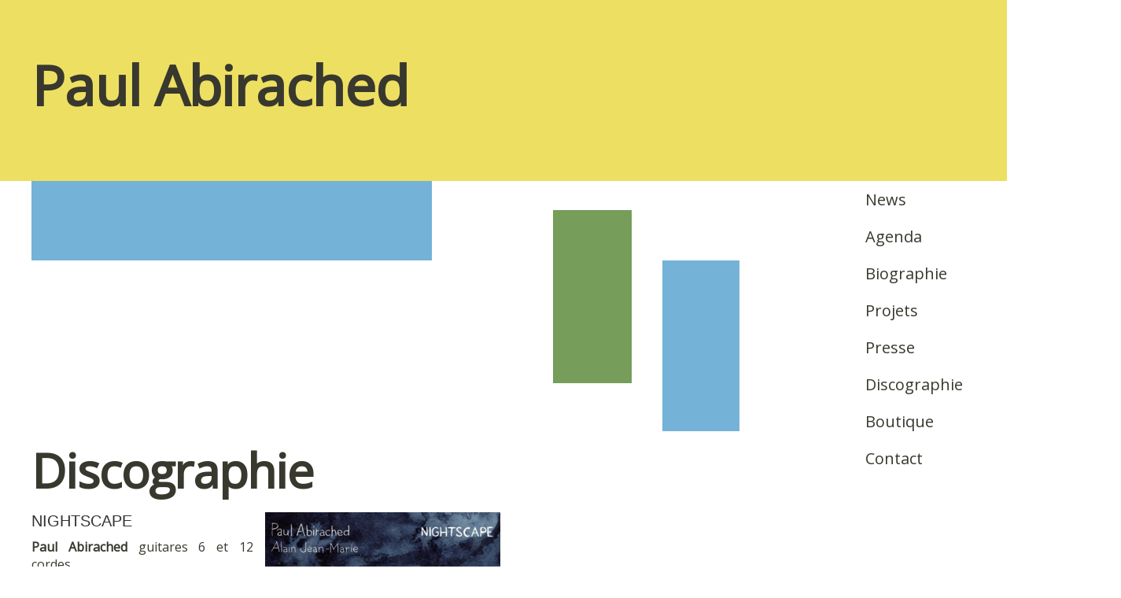

--- FILE ---
content_type: text/html; charset=UTF-8
request_url: https://www.paulabirachedmusic.com/Discographie_a13.html
body_size: 6499
content:
<!DOCTYPE html PUBLIC "-//W3C//DTD XHTML 1.0 Strict//EN" "http://www.w3.org/TR/xhtml1/DTD/xhtml1-strict.dtd">
<html xmlns="http://www.w3.org/1999/xhtml" xmlns:og="http://ogp.me/ns#"  xml:lang="fr" lang="fr">
<head>
<title>Discographie</title>
 
<meta http-equiv="Content-Type" content="text/html; Charset=UTF-8" />
<meta name="description" content="Paul Abirached guitares 6 et 12 cordes  Alain Jean-Marie piano   Archieball-Rainbow collection (2014)   Disponible dans la boutique en ligne.  &amp;nbsp; 	Abacus  	Farewell  	Chelsea rendez-vous  	Dow..." />

<meta property="og:url" content="https://www.paulabirachedmusic.com/Discographie_a13.html" />
<meta name="image" property="og:image" content="https://www.paulabirachedmusic.com/photo/art/default/5984094-8921407.jpg?v=1391770707" />
<meta property="og:type" content="article" />
<meta property="og:title" content="Discographie" />
<meta property="og:description" content="Paul Abirached guitares 6 et 12 cordes Alain Jean-Marie piano Archieball-Rainbow collection (2014) Disponible dans la boutique en ligne. &amp;nbsp; 	Abacus 	Farewell 	Chelsea rendez-vous 	Down from Antigua 	Sewing 	Nightscape 	Scattered 	Limbo 	Haunted 	Don’t explain &amp;nbsp;" />
<meta property="og:site_name" content="Paul Abirached" />
<meta property="twitter:card" content="summary_large_image" />
<meta property="twitter:image" content="https://www.paulabirachedmusic.com/photo/art/default/5984094-8921407.jpg?v=1391770707" />
<meta property="twitter:title" content="Discographie" />
<meta property="twitter:description" content="Paul Abirached guitares 6 et 12 cordes Alain Jean-Marie piano Archieball-Rainbow collection (2014) Disponible dans la boutique en ligne. &amp;nbsp; 	Abacus 	Farewell 	Chelsea rendez-vous 	Down fro..." />
<link rel="stylesheet" href="/var/style/style_1.css?v=1668413239" type="text/css" />
<link rel="stylesheet" media="only screen and (max-width : 800px)" href="/var/style/style_1101.css?v=1504786996" type="text/css" />
<link rel="stylesheet" href="/assets/css/gbfonts.min.css?v=1724246908" type="text/css">
<meta id="viewport" name="viewport" content="width=device-width, initial-scale=1.0, maximum-scale=1.0" />
<link id="css-responsive" rel="stylesheet" href="/_public/css/responsive.min.css?v=1731587507" type="text/css" />
<link rel="stylesheet" media="only screen and (max-width : 800px)" href="/var/style/style_1101_responsive.css?v=1504786996" type="text/css" />
<link rel="stylesheet" href="/var/style/style.6304087.css?v=1395670152" type="text/css" />
<link href="https://fonts.googleapis.com/css?family=Open+Sans&display=swap" rel="stylesheet" type="text/css" />
<link rel="canonical" href="https://www.paulabirachedmusic.com/Discographie_a13.html" />
<link rel="amphtml" href="https://www.paulabirachedmusic.com/Discographie_a13.amp.html" />
<link rel="alternate" type="application/rss+xml" title="RSS" href="/xml/syndication.rss" />
<link rel="alternate" type="application/atom+xml" title="ATOM" href="/xml/atom.xml" />
<link rel="icon" href="/favicon.ico?v=1559656186" type="image/x-icon" />
<link rel="shortcut icon" href="/favicon.ico?v=1559656186" type="image/x-icon" />
<script src="/_public/js/jquery-1.8.3.min.js?v=1731587507" type="text/javascript"></script>
<script src="/_public/js/jquery-ui-1.10.3.custom.min.js?v=1731587507" type="text/javascript"></script>
<script src="/_public/js/jquery.tools-1.2.7.min.js?v=1731587507" type="text/javascript"></script>
<script src="/_public/js/compress_jquery.ibox.js?v=1731587507" type="text/javascript"></script>
<script src="/_public/js/compress_fonctions.js?v=1731587507" type="text/javascript"></script>
<script type="text/javascript" src="https://www.paulabirachedmusic.com/_public/podcast/audio_original.js?v=_1731587508"></script><script type="text/javascript" src="https://www.paulabirachedmusic.com/_public/podcast/audio_original.js?v=_1731587508"></script><script type="text/javascript" src="https://www.paulabirachedmusic.com/_public/podcast/audio_original.js?v=_1731587508"></script><script type="text/javascript" src="https://www.paulabirachedmusic.com/_public/podcast/audio_original.js?v=_1731587508"></script><script type="text/javascript" src="https://www.paulabirachedmusic.com/_public/podcast/audio_original.js?v=_1731587508"></script><script type="text/javascript" src="//platform.linkedin.com/in.js">lang:fr_FR</script>
<script type="text/javascript">
/*<![CDATA[*//*---->*/
selected_page = ['article', ''];
selected_page = ['article', '5984094'];
var deploye6657888 = true;

function sfHover_6657888(id) {
	var func = 'hover';
	if ($('#css-responsive').length && parseInt($(window).width()) <= 800) { 
		func = 'click';
	}

	$('#' + id + ' li' + (func == 'click' ? ' > a' : '')).on(func, 
		function(e) { 
			var obj  = (func == 'click' ? $(this).parent('li') :  $(this));
			if (func == 'click') {
				$('#' + id + ' > li').each(function(index) { 
					if ($(this).attr('id') != obj.attr('id') && !$(this).find(obj).length) {
						$(this).find(' > ul:visible').each(function() { $(this).hide(); });
					}
				});
			}
			if(func == 'click' || e.type == 'mouseenter') { 
				if (obj.find('ul:first:hidden').length)	{
					sfHoverShow_6657888(obj); 
				} else if (func == 'click') {
					sfHoverHide_6657888(obj);
				}
				if (func == 'click' && obj.find('ul').length)	return false; 
			}
			else if (e.type == 'mouseleave') { sfHoverHide_6657888(obj); }
		}
	);
}
function sfHoverShow_6657888(obj) {
	obj.addClass('sfhover').css('z-index', 1000); obj.find('ul:first:hidden').each(function() { if ($(this).hasClass('lvl0')) $(this).show('drop', {direction:'down'}, 500); else $(this).css('z-index', -1).show('drop', {direction:'left'}, 500); });
}
function sfHoverHide_6657888(obj) {
	obj.find('ul:visible').each(function() { if ($(this).hasClass('lvl0')) $(this).hide('drop', {direction:'down'}, 500); else $(this).hide('drop', {direction:'left'}, 500);});
}
var deploye6625437 = true;

function sfHover_6625437(id) {
	var func = 'hover';
	if ($('#css-responsive').length && parseInt($(window).width()) <= 800) { 
		func = 'click';
	}

	$('#' + id + ' li' + (func == 'click' ? ' > a' : '')).on(func, 
		function(e) { 
			var obj  = (func == 'click' ? $(this).parent('li') :  $(this));
			if (func == 'click') {
				$('#' + id + ' > li').each(function(index) { 
					if ($(this).attr('id') != obj.attr('id') && !$(this).find(obj).length) {
						$(this).find(' > ul:visible').each(function() { $(this).hide(); });
					}
				});
			}
			if(func == 'click' || e.type == 'mouseenter') { 
				if (obj.find('ul:first:hidden').length)	{
					sfHoverShow_6625437(obj); 
				} else if (func == 'click') {
					sfHoverHide_6625437(obj);
				}
				if (func == 'click' && obj.find('ul').length)	return false; 
			}
			else if (e.type == 'mouseleave') { sfHoverHide_6625437(obj); }
		}
	);
}
function sfHoverShow_6625437(obj) {
	obj.addClass('sfhover').css('z-index', 1000); obj.find('ul:first:hidden').each(function() { if ($(this).hasClass('lvl0')) $(this).css('z-index', -1).show('drop', {direction:'right'}, 500); else $(this).css('z-index', -1).show('drop', {direction:'right'}, 500); });
}
function sfHoverHide_6625437(obj) {
	obj.find('ul:visible').each(function() { if ($(this).hasClass('lvl0')) $(this).hide('drop', {direction:'right'}, 500); else $(this).hide('drop', {direction:'right'}, 500);});
}

 var GBRedirectionMode = 'IF_FOUND';
/*--*//*]]>*/

</script>
<style type="text/css">
.mod_6304087 img, .mod_6304087 embed, .mod_6304087 table {
	 max-width: 598px;
}

.mod_6304087 .mod_6304087_pub {
	 min-width: 598px;
}

.mod_6304087 .mod_6304087_pub .cel1 {
	 padding: 0;
}

.mod_6304087 .photo.left .mod_6304087_pub, .mod_6304087 .photo.right .mod_6304087_pub {
	 min-width: 299px; margin: 15px 10px;
}

.mod_6304087 .photo.left .mod_6304087_pub {
	 margin-left: 0;
}

.mod_6304087 .photo.right .mod_6304087_pub {
	 margin-right: 0;
}

.mod_6304087 .para_9676674 .photo {
	 position: static;
}

.mod_6304087 .para_9725271 .photo {
	 position: static;
}

.mod_6304087 .para_9677397 .photo {
	 position: static;
}

.mod_6304087 .para_9725250 .photo {
	 position: static;
}

.mod_6304087 .para_9725298 .photo {
	 position: static;
}

.mod_6304087 .para_22498260 .photo {
	 position: static;
}

.mod_6304087 .para_9725301 .photo {
	 position: static;
}

.mod_6304087 .para_9620791 .photo {
	 position: static;
}

.mod_6304087 .para_9620764 .photo {
	 position: static;
}

.mod_6304087 .para_8921407 .photo {
	 position: static;
}

.mod_6304087 .para_9509399 .photo {
	 position: static;
}

</style>

<link rel="stylesheet" href="https://www.paulabirachedmusic.com/_public/podcast/css/audio.css?v=1731587508" type="text/css"><link rel="stylesheet" href="https://www.paulabirachedmusic.com/_public/podcast/css/audio.css?v=1731587508" type="text/css"><link rel="stylesheet" href="https://www.paulabirachedmusic.com/_public/podcast/css/audio.css?v=1731587508" type="text/css"><link rel="stylesheet" href="https://www.paulabirachedmusic.com/_public/podcast/css/audio.css?v=1731587508" type="text/css"><link rel="stylesheet" href="https://www.paulabirachedmusic.com/_public/podcast/css/audio.css?v=1731587508" type="text/css">
</head>

<body class="mep1 home">
<div class="stickyzone">

<div id="z_col130" class="full">
<div class="z_col130_inner">

<!-- menu_deployable 6657888 -->
<div class="fullwidthsite">
<div id="mod_6657888" class="mod_6657888 module-menu_deployable wm-module fullbackground  colonne-a type-2 background-cell- " >
	 <div class="main_menu"><div class="fullmod">
		 <ul id="menuliste_6657888">
			 <li data-link="rubrique,459753" class=" titre first" id="menuliste_6657888_1"><a href="/News_r4.html" >News</a></li>
			 <li data-link="agenda,all" class=" titre" id="menuliste_6657888_2"><a href="/agenda/" >Agenda</a></li>
			 <li data-link="article,5984090" class=" titre" id="menuliste_6657888_3"><a href="/Biographie_a3.html" >Biographie</a></li>
			 <li data-link="rien," class=" titre element void" id="menuliste_6657888_4"><a href="#" >Projets</a>
			 	 <ul class="lvl0 ">
					 <li data-link="article,5984091" class=" stitre" ><a href="/Nightscape_a4.html" ><span class="fake-margin" style="display:none">&nbsp;</span>Nightscape</a></li>
					 <li data-link="article,6106969" class=" stitre void" ><a href="/" ><span class="fake-margin" style="display:none">&nbsp;</span>Elsewhere</a></li>
					 <li data-link="article,5984089" class=" stitre slast" ><a href="/A-la-rencontre-de-Joan-Miro_a7.html" ><span class="fake-margin" style="display:none">&nbsp;</span>À la rencontre de Joan Miró</a></li>
				 </ul>
			 </li>
			 <li data-link="article,6413559" class=" titre" id="menuliste_6657888_5"><a href="/Presse_a21.html" >Presse</a></li>
			 <li data-link="article,5984094" class=" titre" id="menuliste_6657888_6"><a href="/Discographie_a13.html" >Discographie</a></li>
			 <li data-link="externe,http://paulabirached.bigcartel.com/" class=" titre last" id="menuliste_6657888_7"><a href="http://paulabirached.bigcartel.com/"  target="_blank">Boutique</a></li>
		 </ul>
	 <div class="break" style="_height:auto;"></div>
	 </div></div>
	 <div class="clear"></div>
	 <script type="text/javascript">sfHover_6657888('menuliste_6657888')</script>
</div>
</div>
</div>
</div>
</div>
<div id="z_col_130_responsive" class="responsive-menu">


<!-- MOBI_swipe 20381442 -->
<div class="fullwidthsite">
<div id="mod_20381442" class="mod_20381442 wm-module fullbackground  module-MOBI_swipe">
	 <div class="entete"><div class="fullmod">
		 <span>Paul Abirached</span>
	 </div></div>
	<div class="cel1">
		 <ul>
			 <li class="liens" data-link="home,"><a href="https://www.paulabirachedmusic.com/" >			 <span>
			 Accueil
			 </span>
</a></li>
			 <li class="liens" data-link="rubrique,459753"><a href="/News_r4.html" >			 <span>
			 News
			 </span>
</a></li>
			 <li class="liens" data-link="agenda,all"><a href="/agenda/" >			 <span>
			 Agenda
			 </span>
</a></li>
			 <li class="liens" data-link="rubrique,496729"><a href="/Biographie_r6.html" >			 <span>
			 Biographie
			 </span>
</a></li>
			 <li class="liens" data-link="rubrique,459754"><a href="/Discographie_r5.html" >			 <span>
			 Discographie
			 </span>
</a></li>
			 <li class="liens" data-link="rubrique,518353"><a href="/Presse_r8.html" >			 <span>
			 Presse
			 </span>
</a></li>
			 <li class="liens" data-link="contact,paul.abirached@gmail.com"><a href="mailto:paul.abirached@gmail.com" >			 <span>
			 Contact
			 </span>
</a></li>
			 <li class="liens" data-link="externe,http://www.paulabirachedmusic.com/en/"><a href="http://www.paulabirachedmusic.com/en/" >			 <span>
			 English version
			 </span>
</a></li>
		 </ul>
	</div>
</div>
</div>
</div>
<div id="main-responsive">

<!-- ********************************************** ZONE TITRE ********************************************** -->
<div id="z_col0" class="full">
<div class="z_col0_inner">
<div id="z_col0_responsive" class="module-responsive">

<!-- MOBI_titre 20381441 -->
<div class="fullwidthsite">
<div id="mod_20381441" class="mod_20381441 module-MOBI_titre">
<div class="tablet-bg">
<div onclick="swipe()" class="swipe gbicongeneric icon-gbicongeneric-button-swipe-list"></div>
	 <div class="titre"><a href="https://www.paulabirachedmusic.com">Paul Abirached</a></div>
<div onclick="$('#search-20381441').toggle()" class="searchbutton gbicongeneric icon-gbicongeneric-search"></div>
<div id="search-20381441" class="searchbar" style="display:none">
<form action="/search/" method="get">
<div class="search-keyword"><input type="text" name="keyword" /></div>
<div class="search-button"><button>Rechercher</button></div>
</form>
</div>
</div>
</div>
</div>
</div>

<!-- titre 6304081 -->
<div id="ecart_before_6304081" class="ecart_col0 " style="display:none"><hr /></div>
<div class="fullwidthsite">
<div id="mod_6304081" class="mod_6304081 wm-module fullbackground "><div class="fullmod">
	 <div class="titre"><a href="https://www.paulabirachedmusic.com/">Paul Abirached</a></div>
</div></div>
</div>
<div id="ecart_after_6304081" class="ecart_col0" style="display:none"><hr /></div>

<!-- lien_perso 6752874 -->
<div id="ecart_before_6752874" class="ecart_col0 " style="display:none"><hr /></div>
<div id="mod_6752874" class="mod_6752874 wm-module fullbackground  module-lien_perso">
	 <div class="texte">
		 <a href="http://www.paulabirachedmusic.com/en" target="_blank"> English version</a>
	 </div>
</div>
</div>
</div>
<!-- ********************************************** FIN ZONE TITRE ****************************************** -->

<div id="main">
<div id="main_inner">

<div id="z_centre">
<div class="z_centre_inner">

<!-- ********************************************** COLONNE 1 ********************************************** -->
<div class="z_colonne main-colonne" id="z_col1">
<div class="z_col_median z_col1_inner z_col_fullheight">

<!-- menu_static 6673571 -->
<div id="mod_6673571" class="mod_6673571 wm-module fullbackground  menu_static colonne-b background-cell- ">
	 <div class="entete"><div class="fullmod"></div></div>
	 <ul class="menu_ligne">
	 </ul>
</div>
<div class="ecart_col1" style="display:none"><hr /></div>
<div id="ecart_before_6304087" class="ecart_col1 responsive" style="display:none"><hr /></div>
<div id="mod_6304087" class="mod_6304087 wm-module fullbackground  page2_article article-13">
	 <div class="cel1">
		 <div class="titre">
			 <h1 class="access">
				 Discographie
			 </h1>
		 </div>
	 <div class="entry-content instapaper_body">
		 <br id="sep_para_1" class="sep_para access"/>
		 <div id="para_1" class="para_9676674 resize" style="">
			 <div class="photo shadow right">
				 <img class=""  src="https://www.paulabirachedmusic.com/photo/art/default/5984094-9676674.jpg?v=1394814230" alt="Discographie" title="Discographie"  />
			 </div>
		 <div id="intertitre_1" class="intertitre" style="margin-bottom:10px">
			 <h2 class="access">Nightscape</h2>
		 </div>
			 <div class="texte">
				 <div class="access firstletter">
					 <b>Paul Abirached</b> guitares 6 et 12 cordes <br />  <b>Alain Jean-Marie</b> piano <br />   <br />  Archieball-Rainbow collection (2014) <br />   <br />  Disponible <a class="liens" href="http://paulabirached.bigcartel.com/product/nightscape" target="_blank">dans la boutique en ligne</a>. <br />  &nbsp;  <ul class="list">  	<li class="list">Abacus</li>  </ul>    <ul class="list">  	<li class="list">Farewell</li>  </ul>    <ul class="list">  	<li class="list">Chelsea rendez-vous</li>  </ul>    <ul class="list">  	<li class="list">Down from Antigua</li>  </ul>    <ul class="list">  	<li class="list">Sewing</li>  </ul>    <ul class="list">  	<li class="list">Nightscape</li>  </ul>    <ul class="list">  	<li class="list">Scattered</li>  </ul>    <ul class="list">  	<li class="list">Limbo</li>  </ul>    <ul class="list">  	<li class="list">Haunted</li>  </ul>    <ul class="list">  	<li class="list">Don’t explain</li>  </ul>    <div class="list">&nbsp;</div>  
				 </div>
			 </div>
			 <div class="pj">
				 <img src="https://www.paulabirachedmusic.com/_images/ext/icon_mp3.gif" alt="09_haunted.mp3" class="image" />
Haunted				 <span>&nbsp;(3.4 Mo)</span>
				 <br />
<div id="div_podcast_479790_6304087"></div><br />
				 <img src="https://www.paulabirachedmusic.com/_images/ext/icon_mp3.gif" alt="06_nightscape.mp3" class="image" />
Nightscape				 <span>&nbsp;(7.53 Mo)</span>
				 <br />
<div id="div_podcast_479788_6304087"></div><br />
			 </div>
			 <div class="clear"></div>
		 </div>
		 <br id="sep_para_2" class="sep_para access"/>
		 <div id="para_2" class="para_9725271 resize" style="">
			 <div class="texte">
				 <div class="access firstletter">
					 &nbsp; &nbsp; &nbsp; &nbsp; &nbsp; &nbsp;&nbsp; <br />   <br />   <br />   <br />  &nbsp;
				 </div>
			 </div>
			 <div class="clear"></div>
		 </div>
		 <br id="sep_para_3" class="sep_para access"/>
		 <div id="para_3" class="para_9677397 resize" style="">
			 <div class="photo shadow right">
				 <img class="" loading="lazy"  src="https://www.paulabirachedmusic.com/photo/art/default/5984094-9677397.jpg?v=1394830336" alt="Discographie" title="Discographie"  />
			 </div>
		 <div id="intertitre_3" class="intertitre" style="margin-bottom:10px">
			 <h2 class="access">Dream steps</h2>
		 </div>
			 <div class="texte">
				 <div class="access firstletter">
					 <strong>Paul Abirached</strong> guitare <br />  <strong>Alain Jean-Marie</strong> piano <br />  <strong>Gilles Naturel </strong>contrebasse <br />  <strong>Andrea Michelutti</strong> batterie <br />   <br />  Tu connais la musique? (2011) <br />   <br />  Disponible <a class="liens" href="http://paulabirached.bigcartel.com/product/dream-steps" target="_blank">dans la boutique en ligne</a>. <br />  &nbsp;  <ul class="list">  	<li class="list">Amazing Jim</li>  </ul>    <ul class="list">  	<li class="list">Amado mio</li>  </ul>    <ul class="list">  	<li class="list">Dream steps</li>  </ul>    <ul class="list">  	<li class="list">Folks</li>  </ul>    <ul class="list">  	<li class="list">S+J</li>  </ul>    <ul class="list">  	<li class="list">Parc Güell</li>  </ul>    <ul class="list">  	<li class="list">Chelsea night</li>  </ul>    <ul class="list">  	<li class="list">Los abrazos</li>  </ul>    <ul class="list">  	<li class="list">Squabble</li>  </ul>    <ul class="list">  	<li class="list">The nearest</li>  </ul>  
				 </div>
			 </div>
			 <div class="pj">
				 <img src="https://www.paulabirachedmusic.com/_images/ext/icon_mp3.gif" alt="04_folks.mp3" class="image" />
Folks				 <span>&nbsp;(6.72 Mo)</span>
				 <br />
<div id="div_podcast_479803_6304087"></div><br />
				 <img src="https://www.paulabirachedmusic.com/_images/ext/icon_mp3.gif" alt="03_dream_steps.mp3" class="image" />
Dream Steps				 <span>&nbsp;(4.88 Mo)</span>
				 <br />
<div id="div_podcast_479804_6304087"></div><br />
				 <img src="https://www.paulabirachedmusic.com/_images/ext/icon_mp3.gif" alt="10_the_nearest.mp3" class="image" />
The Nearest				 <span>&nbsp;(6.22 Mo)</span>
				 <br />
<div id="div_podcast_479802_6304087"></div><br />
			 </div>
			 <div class="clear"></div>
		 </div>
		 <div id="intertitre_4" class="intertitre before_ resize" style="margin-bottom:10px">
			 <br class="access"/>
			 <h2 class="access">COLLABORATIONS</h2>
		 </div>
		 <div id="para_4" class="para_9725250 resize" style="">
			 <div class="texte">
				 <div class="access firstletter">
					 
				 </div>
			 </div>
			 <div class="clear"></div>
		 </div>
		 <br id="sep_para_5" class="sep_para access"/>
		 <div id="para_5" class="para_9725298 resize" style="">
			 <div class="texte">
				 <div class="access firstletter">
					 
				 </div>
			 </div>
			 <div class="clear"></div>
		 </div>
		 <br id="sep_para_6" class="sep_para access"/>
		 <div id="para_6" class="para_22498260 resize" style="">
			 <div class="photo shadow right">
				 <a href="javascript:void(0)" rel="https://www.paulabirachedmusic.com/photo/art/grande/5984094-22498260.jpg?v=1510906718&amp;ibox" title="Discographie"><img class="responsive" loading="lazy"  style="display:none" src="https://www.paulabirachedmusic.com/photo/art/grande/5984094-22498260.jpg?v=1510906718" alt="Discographie" title="Discographie" />
<img class="not-responsive" loading="lazy"  src="https://www.paulabirachedmusic.com/photo/art/default/5984094-22498260.jpg?v=1510906828" alt="Discographie" title="Discographie"  /></a>
			 </div>
		 <div id="intertitre_6" class="intertitre" style="margin-bottom:10px">
			 <h2 class="access">Messages personnels</h2>
		 </div>
			 <div class="texte">
				 <div class="access firstletter">
					 <strong>Emma Solal trio</strong> (2016) <br />   <br />  <strong>Emma Solal </strong>chant <br />  <strong>Paul Abirached</strong> guitare <br />  <strong>Philippe Istria</strong> percussions
				 </div>
			 </div>
			 <div class="clear"></div>
		 </div>
		 <br id="sep_para_7" class="sep_para access"/>
		 <div id="para_7" class="para_9725301 resize" style="">
			 <div class="texte">
				 <div class="access firstletter">
					 
				 </div>
			 </div>
			 <div class="clear"></div>
		 </div>
		 <br id="sep_para_8" class="sep_para access"/>
		 <div id="para_8" class="para_9620791 resize" style="">
			 <div class="photo shadow right">
				 <img class="" loading="lazy"  src="https://www.paulabirachedmusic.com/photo/art/default/5984094-9620791.jpg?v=1395395806" alt="Discographie" title="Discographie"  />
			 </div>
		 <div id="intertitre_8" class="intertitre" style="margin-bottom:10px">
			 <h2 class="access">Prismes</h2>
		 </div>
			 <div class="texte">
				 <div class="access firstletter">
					 <strong>Peppermoon</strong>&nbsp; (Peppermoon music, 2013)
				 </div>
			 </div>
			 <div class="clear"></div>
		 </div>
		 <br id="sep_para_9" class="sep_para access"/>
		 <div id="para_9" class="para_9620764 resize" style="">
			 <div class="photo shadow right">
				 <img class="" loading="lazy"  src="https://www.paulabirachedmusic.com/photo/art/default/5984094-9620764.jpg?v=1395395881" alt="Discographie" title="Discographie"  />
			 </div>
		 <div id="intertitre_9" class="intertitre" style="margin-bottom:10px">
			 <h2 class="access">Marvelously dangerous</h2>
		 </div>
			 <div class="texte">
				 <div class="access firstletter">
					 <strong>Elsa Kopf</strong>&nbsp; (Peppermoon music, 2013)
				 </div>
			 </div>
			 <div class="clear"></div>
		 </div>
		 <br id="sep_para_10" class="sep_para access"/>
		 <div id="para_10" class="para_8921407 resize" style="">
			 <div class="photo shadow right">
				 <img class="" loading="lazy"  src="https://www.paulabirachedmusic.com/photo/art/default/5984094-8921407.jpg?v=1391770707" alt="Nicolas Vidal" title="Nicolas Vidal"  />
			 </div>
		 <div id="intertitre_10" class="intertitre" style="margin-bottom:10px">
			 <h2 class="access">Des ecchymoses</h2>
		 </div>
			 <div class="texte">
				 <div class="access firstletter">
					 <strong>Nicolas Vidal</strong> chant <br />  <strong>Paul Abirached </strong>guitares <br />  <strong>Jérôme Sarfati</strong> basse, piano <br />  <strong>Benoît Fournier</strong> batterie


Autoproduction (2011)
				 </div>
			 </div>
			 <div class="clear"></div>
		 </div>
		 <br id="sep_para_11" class="sep_para access"/>
		 <div id="para_11" class="para_9509399 resize" style="">
			 <div class="photo shadow right">
				 <img class="" loading="lazy"  src="https://www.paulabirachedmusic.com/photo/art/default/5984094-9509399.jpg?v=1393859870" alt="Discographie" title="Discographie"  />
			 </div>
		 <div id="intertitre_11" class="intertitre" style="margin-bottom:10px">
			 <h2 class="access">Le jardin suspendu</h2>
		 </div>
			 <div class="texte">
				 <div class="access firstletter">
					 <strong>Rémi Jeannin</strong> orgue Hammond<br />
<strong>Paul Abirached</strong> guitare<br />
<strong>Thierry Tardieu</strong> batterie Autoproduction (2005)
				 </div>
			 </div>
			 <div class="clear"></div>
		 </div>
	 </div>
		 <br class="texte clear" />
<iframe class="sharing" src="//www.facebook.com/plugins/like.php?href=https%3A%2F%2Fwww.paulabirachedmusic.com%2FDiscographie_a13.html&amp;layout=button_count&amp;show_faces=false&amp;width=100&amp;action=like&amp;colorscheme=light" scrolling="no" frameborder="0" allowTransparency="true" style="float:left; border:none; overflow:hidden; width:105px; height:20px;"></iframe>
<iframe class="sharing" allowtransparency="true" frameborder="0" scrolling="no" src="//platform.twitter.com/widgets/tweet_button.html?url=http%3A%2F%2Fxfru.it%2F2oxv07&amp;counturl=https%3A%2F%2Fwww.paulabirachedmusic.com%2FDiscographie_a13.html&amp;text=Discographie&amp;count=horizontal" style="float:left;width:115px; height:20px;"></iframe>
<div class="sharing" style="float: left; width:115px; height:20px;">
<script type="IN/Share" data-url="https://www.paulabirachedmusic.com/Discographie_a13.html" data-counter="right"></script>
</div>
<div class="clear"></div>
		 <br class="texte clear" />
	 </div>
</div>
<div id="ecart_after_6304087" class="ecart_col1" style="display:none"><hr /></div>

<!-- menu_static 6676958 -->
<div id="ecart_before_6676958" class="ecart_col1 responsive" style="display:none"><hr /></div>
<div id="mod_6676958" class="mod_6676958 wm-module fullbackground  menu_static colonne-b background-cell- ">
	 <div class="entete"><div class="fullmod"></div></div>
	 <ul class="menu_ligne">
	 </ul>
</div>
<div class="ecart_col1" style="display:none"><hr /></div>
</div>
</div>
<!-- ********************************************** FIN COLONNE 1 ****************************************** -->

<!-- ********************************************** COLONNE 2 ********************************************** -->
<div class="z_colonne" id="z_col2">
<div class="z_col_median z_col2_inner">

<!-- menu_deployable 6625437 -->
<div id="mod_6625437" class="mod_6625437 module-menu_deployable wm-module fullbackground  colonne-c type- background-cell- " style="position: relative;">
	 <ul id="menu_6625437">
		 <li data-link="rubrique,459753" class="cell titre first" id="menu_6625437_1"><a href="/News_r4.html" >News</a></li>
		 <li data-link="agenda,all" class="cell titre" id="menu_6625437_2"><a href="/agenda/" >Agenda</a></li>
		 <li data-link="article,5984090" class="cell titre" id="menu_6625437_3"><a href="/Biographie_a3.html" >Biographie</a></li>
		 <li data-link="rien," class="cell titre element void" id="menu_6625437_4"><a href="#" >Projets</a>
		 	 <ul class="lvl0 menu">
				 <li data-link="article,5984089" class="cell stitre" ><a href="/A-la-rencontre-de-Joan-Miro_a7.html" ><span class="fake-margin" style="display:none">&nbsp;</span>À la rencontre de Joan Miró</a></li>
				 <li data-link="article,68662189" class="cell stitre" ><a href="/Perdu-ma-langue_a54.html" ><span class="fake-margin" style="display:none">&nbsp;</span>Perdu ma langue</a></li>
				 <li data-link="article,5984091" class="cell stitre slast" ><a href="/Nightscape_a4.html" ><span class="fake-margin" style="display:none">&nbsp;</span>Nightscape</a></li>
			 </ul>
		 </li>
		 <li data-link="article,6413559" class="cell titre" id="menu_6625437_5"><a href="/Presse_a21.html" >Presse</a></li>
		 <li data-link="article,5984094" class="cell titre" id="menu_6625437_6"><a href="/Discographie_a13.html" >Discographie</a></li>
		 <li data-link="externe,http://paulabirached.bigcartel.com/" class="cell titre" id="menu_6625437_7"><a href="http://paulabirached.bigcartel.com/"  target="_blank">Boutique</a></li>
		 <li data-link="externe,mailto:contact@paulabirachedmusic.com" class="cell titre last" id="menu_6625437_8"><a href="mailto:contact@paulabirachedmusic.com" >Contact</a></li>
	 </ul>
	 <script type="text/javascript">sfHover_6625437('menu_6625437')</script>
</div>
</div>
</div>
<!-- ********************************************** FIN COLONNE 2 ****************************************** -->

</div>
</div>

</div>

</div>
<!-- ********************************************** ZONE OURS FULL ***************************************** -->
<div id="z_col100" class="full">
<div class="z_col100_inner">

<!-- services_web2 6673575 -->
<div id="mod_6673575" class="mod_6673575 wm-module fullbackground  services_web2">
		 <div class="cel1">
					 <div class="lien">
						 <a href="http://www.paulabirachedmusic.com/newsletter" style="height: 36px; line-height: 36px" ><img src="/_images/services_web2/set7/newsletter.png" alt="Newsletter" title="Newsletter" /></a>
					 </div>
					 <div class="lien">
						 <a href="https://play.spotify.com/user/polux75" style="height: 36px; line-height: 36px" target="_blank"><img src="/_images/services_web2/set7/spotify.png" alt="Spotify" title="Spotify" /></a>
					 </div>
					 <div class="lien">
						 <a href="https://www.facebook.com/pages/Paul-Abirached/109397412445878" style="height: 36px; line-height: 36px" target="_blank"><img src="/_images/services_web2/set7/facebook.png" alt="Facebook" title="Facebook" /></a>
					 </div>
					 <div class="lien">
						 <a href="http://www.paulabirachedmusic.com/xml/syndication.rss" style="height: 36px; line-height: 36px" target="_blank"><img src="/_images/services_web2/set7/rss.png" alt="Rss" title="Rss" /></a>
					 </div>
					 <div class="lien">
						 <a href="http://www.youtube.com/user/paulabirachedmusic" style="height: 36px; line-height: 36px" target="_blank"><img src="/_images/services_web2/set7/youtube.png" alt="YouTube" title="YouTube" /></a>
					 </div>
					 <div class="lien">
						 <a href="http://instagram.com/paulabirachedmusic/" style="height: 36px; line-height: 36px" target="_blank"><img src="/_images/services_web2/set7/instagram.png" alt="Instagram" title="Instagram" /></a>
					 </div>
	 <div class="clear"></div>
		 </div>
</div>
<div id="ecart_after_6673575" class="ecart_col100"><hr /></div>
<div id="ecart_before_6828773" class="ecart_col100 " style="display:none"><hr /></div>
<div id="mod_6828773" class="mod_6828773 wm-module module-responsive " style="_position:static">
<div class="fullmod">
<table cellpadding="0" cellspacing="0" class="module-combo nb-modules-1" style="position:relative; _position:static">
<tr>
<td class="celcombo1 empty">&nbsp;</td>
<td class="celcombo2">
<!-- ours 6828792 -->
<div id="ecart_before_6828792" class="ecart_col100 responsive" style="display:none"><hr /></div>
<div id="mod_6828792" class="mod_6828792 wm-module fullbackground  module-ours"><div class="fullmod">
	 <div class="legal">
		 Design : Loïc Boyer
	 </div>
	 <div class="bouton">
	</div>
</div></div>
</td>
</tr>
</table>
<div class="break"></div>
</div>
</div>
<div class="break"></div>
</div>
<!-- ********************************************** FIN ZONE OURS FULL ************************************* -->
</div>
</div>
<script type="text/javascript">
/*<![CDATA[*//*---->*/
if (typeof wm_select_link === 'function') wm_select_link('.mod_20381442 .liens');

var audiojs_479790 = new AudioPlayer({
	 audioName: 'https://www.paulabirachedmusic.com/podcast/7522e.mp3',
	 autostart: false,
	 idAudio: 'div_podcast_479790_6304087',
	 volume: 1.0,
	 color1: '#74B3D7',
	 color2: '#FFFFFF',
	 color3: '#FFFFFF',
	 color4: '#38382E',
	 mobileVersion: false,
	 position: 0,
	 stats: 'https://www.paulabirachedmusic.com/index.php?preaction=stat_podcast-479790',
	 width: '250'
});


var audiojs_479788 = new AudioPlayer({
	 audioName: 'https://www.paulabirachedmusic.com/podcast/7522c.mp3',
	 autostart: false,
	 idAudio: 'div_podcast_479788_6304087',
	 volume: 1.0,
	 color1: '#74B3D7',
	 color2: '#FFFFFF',
	 color3: '#FFFFFF',
	 color4: '#38382E',
	 mobileVersion: false,
	 position: 0,
	 stats: 'https://www.paulabirachedmusic.com/index.php?preaction=stat_podcast-479788',
	 width: '250'
});


var audiojs_479803 = new AudioPlayer({
	 audioName: 'https://www.paulabirachedmusic.com/podcast/7523b.mp3',
	 autostart: false,
	 idAudio: 'div_podcast_479803_6304087',
	 volume: 1.0,
	 color1: '#74B3D7',
	 color2: '#FFFFFF',
	 color3: '#FFFFFF',
	 color4: '#38382E',
	 mobileVersion: false,
	 position: 0,
	 stats: 'https://www.paulabirachedmusic.com/index.php?preaction=stat_podcast-479803',
	 width: '250'
});


var audiojs_479804 = new AudioPlayer({
	 audioName: 'https://www.paulabirachedmusic.com/podcast/7523c.mp3',
	 autostart: false,
	 idAudio: 'div_podcast_479804_6304087',
	 volume: 1.0,
	 color1: '#74B3D7',
	 color2: '#FFFFFF',
	 color3: '#FFFFFF',
	 color4: '#38382E',
	 mobileVersion: false,
	 position: 0,
	 stats: 'https://www.paulabirachedmusic.com/index.php?preaction=stat_podcast-479804',
	 width: '250'
});


var audiojs_479802 = new AudioPlayer({
	 audioName: 'https://www.paulabirachedmusic.com/podcast/7523a.mp3',
	 autostart: false,
	 idAudio: 'div_podcast_479802_6304087',
	 volume: 1.0,
	 color1: '#74B3D7',
	 color2: '#FFFFFF',
	 color3: '#FFFFFF',
	 color4: '#38382E',
	 mobileVersion: false,
	 position: 0,
	 stats: 'https://www.paulabirachedmusic.com/index.php?preaction=stat_podcast-479802',
	 width: '250'
});

if (typeof wm_select_link === 'function') wm_select_link('.mod_6673571 ul li a');
if (typeof wm_select_link === 'function') wm_select_link('.mod_6676958 ul li a');

/*--*//*]]>*/
</script>
</body>

</html>


--- FILE ---
content_type: text/css
request_url: https://www.paulabirachedmusic.com/var/style/style_1.css?v=1668413239
body_size: 6182
content:
body, .body {margin: 0;padding: 0.1px;height: 100%;font-family: "Arial", sans-serif;background-color: white;background-image : none;}#main, #z_col0.full .fullmod, #z_col100.full .fullmod, #z_col130.full .fullmod {position: relative;width: 1200px;margin: 0 auto;}.stickyzone {position: fixed !important;visibility: hidden !important;top: -1000px;opacity: 0 !important;-moz-transition: all 0.2s linear;-webkit-transition: all 0.2s linear;-ms-transition: all 0.2s linear;-o-transition: all 0.2s linear;transition: all 0.2s linear;z-index: 2000 !important;width: 100% !important;}.stickyzone.show {opacity: 1 !important;visibility: visible !important;}#z_col130.full .fullmod {border:none;margin-top: 0;margin-bottom: 0;}#z_col0.full .fullmod {border:none;margin-top: 0;margin-bottom: 0;}#z_col100.full .fullmod {border:none;margin-top: 0;margin-bottom: 0;}.fullwidthsite {width: 1200px;margin: 0 auto;}#main_table_inner {border-spacing: 0;width: 1200px;padding: 0;background-color: transparent;}#main_inner {position: static;width: auto;display: block;background-color: transparent;}#z_col130 {position: relative;//position: auto;}.z_col130_td_inner {vertical-align: top;padding: 0;background-color: #769D5A;}.z_col130_inner {background-color: #769D5A;}#z_col130 .z_col130_inner {padding: 0px 0px 0px 0px;}#z_col130 div.ecart_col130 {height: 0px;}#z_col130 div.ecart_col130 hr{display: none;}#z_centre {position: relative;width: 100%;}.z_centre_inner {overflow: hidden;width: 100%;display: block;}#z_col0 {position: relative;//position: auto;}.z_col0_td_inner {vertical-align: top;padding: 0;background-color: #EDDF62;}.z_col0_inner {position: static;display: block;background-color: #EDDF62;}#z_col0 .z_col0_inner {padding: 60px 0px 20px 0px;}#z_col0 div.ecart_col0 {height: 0px;}#z_col0 div.ecart_col0 hr{display: none;}#z_col1, #z_col2 {display:inline;position: relative;//position: auto;float:left;min-height: 1px;}#z_col1 {height: 100%;width: 900px;}.z_col1_td_inner {vertical-align: top;padding: 0;width: 900px;background-color: transparent;}.z_col1_inner {display: block;height: 100%;background-color: transparent;}#z_col1 .z_col1_inner {padding: 0px 0px 0px 0px;}#z_col1 div.ecart_col1 {height: 0px;}#z_col1 div.ecart_col1 hr{display: none;}#z_col2 {height: 100%;width: 300px;}.z_col2_td_inner {vertical-align: top;padding: 0;width: 300px;background-color: transparent;}.z_col2_inner {display: block;height: 100%;background-color: transparent;}#z_col2 .z_col2_inner {padding: 0px 0px 0px 150px;}#z_col2 div.ecart_col2 {height: 0px;}#z_col2 div.ecart_col2 hr{display: none;}#z_colfull {height: 100%;}.z_colfull_td_inner {vertical-align: top;padding: 0;background-color: transparent;}.z_colfull_inner {display: block;height: 100%;background-color: transparent;}#z_colfull .z_colfull_inner {padding: 0px 0px 0px 0px;}#z_colfull div.ecart_colfull {height: 0px;}#z_colfull div.ecart_colfull hr{display: none;}#z_col100 {clear: both;position: relative;//position: auto;}.z_col100_td_inner {vertical-align: top;padding: 0;background-color: #769D5A;background-repeat: no-repeat;}.z_col100_inner {background-color: #769D5A;background-repeat: no-repeat;}#z_col100 .z_col100_inner {padding: 30px 0px 30px 225px;}#z_col100 div.ecart_col100 {height: 25px;}#z_col100 div.ecart_col100 hr{display: none;}#z_col0.full .mod_6304081 .cel1 .fullmod, #z_col0.full .mod_6304081 .entete .fullmod, #z_col0.full .mod_6304081 .cel2 .fullmod {width: 1200px;}.mod_6304081 {position: relative;background-color: transparent;margin: 0;padding: 0px 0px;}.mod_6304081 .titre, .mod_6304081 .titre a{color: #38382E;text-transform: none;text-decoration: none;text-align: left;font: bold  70px "Open Sans", "Arial", sans-serif;letter-spacing: -1px;}.mod_6304081 .titre a:hover{color: #38382E;text-decoration: none;background: transparent;font-weight: bold;}.mod_6304081 .titre_image{color: #38382E;text-transform: none;text-decoration: none;text-align: left;font: bold  70px "Open Sans", "Arial", sans-serif;letter-spacing: -1px;position: relative;display: block;}.mod_6304081 .image{margin: 0;}#z_col100.full .mod_6673575 .cel1 .fullmod, #z_col100.full .mod_6673575 .entete .fullmod, #z_col100.full .mod_6673575 .cel2 .fullmod {width: 1160px;}.mod_6673575 {position: relative;}.mod_6673575 .entete{background-color: transparent;background-image: url(https://www.paulabirachedmusic.com/photo/mod-6673575.png?v=1392991361);height: 44px;background-position: top center;background-repeat: no-repeat;margin: 0;padding: 0;color: #9C999B;text-align: center;text-decoration: none;text-transform: none;font: normal 20px "Open Sans", "Arial", sans-serif;text-shadow: #FFFFFF 0px 1px 0px;letter-spacing: 0px;border-radius: 5px 5px 0 0;-moz-border-radius: 5px 5px 0 0;-webkit-border-radius: 5px 5px 0 0;}.mod_6673575 .entete span, .mod_6673575 .entete a{background-color: #EBEBEB;padding: 0 2px;}.mod_6673575 .cel1{position: relative;background-color: transparent;border-radius: 5px 5px 5px 5px;-moz-border-radius: 5px 5px 5px 5px;-webkit-border-radius: 5px 5px 5px 5px;padding: 0px 20px;padding: 0px 0;}.mod_6673575 .lien, .mod_6673575 .lien a{text-align: justify;text-decoration: none;color: #38382E;font: bold  49px "Open Sans", "Arial", sans-serif;}.mod_6673575 .lien a:hover{color: #74B3D7;text-decoration: none;background: transparent;font-weight: normal;}.mod_6673575 .lien a, .mod_6673575 a.lien{display: block;_width: 52px;}.mod_6673575 .lien{padding: 0 20px;float: left;position: relative;}.mod_6828792 {position: relative;background-color: transparent;padding: 0px 0px;}.mod_6828792 .legal, .mod_6828792 .legal a{color: #38382E;text-align: right;text-decoration: none;font: normal 12px "Open Sans", "Arial", sans-serif;}.mod_6828792 .bouton, .mod_6828792 .bouton a{color: #74B3D7;text-align: left;text-decoration: none;font: normal 16px "Open Sans", "Arial", sans-serif;}.mod_6828792 .bouton a:hover{color: #74B3D7;text-decoration: underline;background: transparent;font-weight: normal;}.mod_6370760 {position: relative;}.mod_6370760 .entete{background-color: #74B3D7;background-image: url(http://www.paulabirachedmusic.com/photo/mod-6370760.png?v=1392993612);height: 343px;background-position: top center;background-repeat: no-repeat;margin: 0;padding: 0;text-decoration: none;text-transform: none;color: #9C999B;text-align: center;font: normal 20px "Helvetica", sans-serif;text-shadow: #FFFFFF 0px 1px 0px;letter-spacing: 0px;}.mod_6370760 .entete span, .mod_6370760 .entete a{background-color: #EBEBEB;padding: 0 2px;}.mod_6370760 .cel1{position: relative;background-color: transparent;padding: 0px 0px;}.mod_6370760 .left{position: relative;padding-right: 10px;float: left;}.mod_6370760 .right{position: relative;padding-left: 10px;float: right;}.mod_6370760 .center, .mod_6370760 .top{position: relative;padding-bottom: 10px;float: none;text-align: center;}.mod_6370760 .rubrique, .mod_6370760 .rubrique a{color: #9C999B;text-align: left;text-decoration: none;text-transform: uppercase;font: normal 11px "Helvetica", sans-serif;}.mod_6370760 .rubrique a:hover{color: #605C5F;text-decoration: none;background: transparent;font-weight: normal;}.mod_6370760 .titre, .mod_6370760 .titre a{text-transform: none;text-align: left;text-decoration: none;color: #38382E;font-weight: normal ;font-style: normal ;font-size: 30px;line-height: 1em;}.mod_6370760 .titre a:hover, .mod_6370760 .menu_arrow li.selected .titre a, .mod_6370760 .menu li.selected a.titre{color: #38382E;text-decoration: none;background: transparent;font-weight: normal;}.mod_6370760 .premier_titre, .mod_6370760 .premier_titre a{text-decoration: none;color: #38382E;text-align: left;font: normal 20px "Open Sans", "Arial", sans-serif;}.mod_6370760 .premier_titre a:hover{color: #38382E;text-decoration: none;background: transparent;font-weight: normal;}.mod_6370760 .texte, .mod_6370760 .texte a{color: #38382E;text-align: justify;text-decoration: none;font: normal 16px "Open Sans", "Arial", sans-serif;margin: 0;}.mod_6370760 .texte a:hover{color: #38382E;text-decoration: none;background: transparent;font-weight: normal;}.mod_6370760 .legende{color: #38382E;text-align: justify;text-decoration: none;font: normal 16px "Open Sans", "Arial", sans-serif;text-align: center;font-weight: bold;}.mod_6370760 .auteur, .mod_6370760 a.auteur, .mod_6370760 a.auteur:hover{color: #32688F;text-align: left;text-decoration: none;font: bold  12px/1.5em "Helvetica", sans-serif;text-decoration: none;background-color: transparent;}.mod_6370760 .date, .mod_6370760 .date a, .mod_6370760 a.date, .mod_6370760 a.date:hover{color: #32688F;text-align: left;text-decoration: none;font: bold  12px/1.5em "Helvetica", sans-serif;text-decoration: none;background-color: transparent;}.mod_6370760 .une{background-color: transparent;width: 900px;position: relative;}.mod_6370760 .une_6 .cel1{padding: 0;}.mod_6370760 .lire_suite{text-align: right;}.mod_6370760 .lire_suite a, .mod_6370760 .lire_suite img{color: #38382E;text-decoration: none;font: 16px "Open Sans", "Arial", sans-serif;padding-right: 1ex;}.mod_6370760 .opacity{position: absolute;right: 0;top: 0;background-color: rgb(255, 255, 255);background: transparent\9;background-color: rgba(255, 255, 255, 0.7);filter: progid:DXImageTransform.Microsoft.gradient(startColorstr=#b2FFFFFF, endColorstr=#b2FFFFFF);zoom:1;}.mod_6370760 .pager{padding: 10px 0 0 0 !important;}.mod_6370760 .pager a, .mod_6370760 .pager a.sel, .mod_6370760 .pager a:hover{display: inline-block;padding: 0 !important;margin: 0 3px;height: 12px;line-height: 12px !important;_height: 12px;width: 12px;vertical-align: 5%;border-radius: 25px;-moz-border-radius: 25px;-webkit-border-radius: 25px;}.mod_6370760 .pager a{opacity: 0.3;}.mod_6370760 .pager a.sel, .mod_6370760 .pager a:hover{opacity: 1;}.mod_6370760 .auteur, .mod_6370760 .texte{margin-top: 10px;}.mod_6370760 .cellpadding{padding: 10px;}.mod_6370760 .scroller{overflow: hidden;}.mod_6370760 .pager, .mod_6370760 .pager a{color: #FFFFFF;text-align: left;text-decoration: none;font: normal 14px "Helvetica", sans-serif;font-weight: normal;}.mod_6370760 .pager{padding: 10px 0;text-decoration: none;}.mod_6370760 .pager a{border: #FFFFFF 1px solid;background-color: #FFFFFF;padding: 0 2px;padding: 2px 6px;line-height: 26px;}.mod_6370760 .pager a:hover, .mod_6370760 .pager .sel{color: #74B3D7;text-decoration: none;background: #74B3D7;font-weight: normal;border: #74B3D7 1px solid;font-weight: bold;}.mod_6370760 .pager .sel{text-decoration: none;}.mod_6370760 .pager span{padding: 2px 6px;}.mod_6370760 .pager a span{padding: 0;}.mod_6370760 .forpager{border-bottom: none;border-left: none;border-right: none;}.mod_6370760 .pager, .mod_6370760 .pager a{font-size: 12px;}.mod_6370760 td.arrows, .mod_6370760 td.pager{width: 40px;text-align: center;padding: 10px 0;}.mod_6639900 .entete{background-color: transparent;position: relative;padding: 10px 0px;color: #38382E;text-align: left;text-transform: none;text-decoration: none;font: bold  70px "Open Sans", "Arial", sans-serif;letter-spacing: -1px;border-radius: 5px 5px 0 0;-moz-border-radius: 5px 5px 0 0;-webkit-border-radius: 5px 5px 0 0;}.mod_6639900 .entete a{color: #38382E;text-align: left;text-transform: none;text-decoration: none;font: bold  70px "Open Sans", "Arial", sans-serif;letter-spacing: -1px;}.mod_6639900 .liste_agenda{list-style: none;position: relative;}.mod_6639900 .cel1{background-color: transparent;position: relative;padding: 10px 0px;}.mod_6639900 .alone{border-radius: 5px 5px 5px 5px;-moz-border-radius: 5px 5px 5px 5px;-webkit-border-radius: 5px 5px 5px 5px;}.mod_6639900 .last{border-bottom-left-radius: 5px;border-bottom-right-radius: 5px;-moz-border-radius-bottomleft: 5px;-moz-border-radius-bottomright: 5px;-webkit-border-bottom-left-radius: 5px;-webkit-border-bottom-right-radius: 5px;}.mod_6639900 .evenement{text-align: left;}.mod_6639900 .timeline, .mod_6639900 .timeline a{color: #38382E;text-align: justify;text-decoration: none;font: normal 20px "Open Sans", "Arial", sans-serif;}.mod_6639900 .timeline a:hover{color: #383337;background: transparent;font-weight: normal;}.mod_6639900 .timeline a{padding: 10px 0px;}.mod_6639900 .evenement, .mod_6639900 .evenement a{color: #38382E;text-align: left;text-decoration: none;font: normal 16px "Open Sans", "Arial", sans-serif;}.mod_6639900 .evenement a:hover{color: #74B3D7;text-decoration: none;background: transparent;font-weight: normal;}.mod_7896816 {margin-left: 15px;margin-right: 15px;}.mod_7896816 .entete{background-image: url(http://www.paulabirachedmusic.com/photo/mod-7896816.png?v=1415608925);height: 44px;background-position: top center;background-repeat: no-repeat;margin: 0;padding: 0;text-transform: none;text-decoration: none;text-align: center;color: #9C999B;font: normal 20px "Open Sans", "Arial", sans-serif;text-shadow: #FFFFFF 0px 1px 0px;letter-spacing: 0px;}.mod_7896816 .entete span, .mod_7896816 .entete a{background-color: #EBEBEB;padding: 0 2px;}.mod_7896816 .cel1{position: relative;padding: 10px 10px;}.mod_7896816 .left{position: relative;padding-right: 10px;float: left;}.mod_7896816 .right{position: relative;padding-left: 10px;float: right;}.mod_7896816 .center, .mod_7896816 .top{position: relative;padding-bottom: 10px;float: none;text-align: center;}.mod_7896816 .bottom{position: relative;padding-top: 10px;float: none;text-align: center;}.mod_7896816 .titre{color: #38382E;text-decoration: none;text-align: left;font: bold  70px "Open Sans", "Arial", sans-serif;display: block;}.mod_7896816 .pied_page, .mod_7896816 .pied_page a{text-decoration: none;text-align: left;color: #32688F;font: normal 16px/1.5em "Open Sans", "Arial", sans-serif;}.mod_7896816 .pied_page a:hover{color: #383337;text-decoration: none;background: transparent;font-weight: bold;}.mod_7896816 a.pied_page:hover{color: #383337;text-decoration: none;background: transparent;font-weight: bold;}.mod_7896816 .texte{text-align: justify;color: #38382E;text-decoration: none;font: normal 16px "Open Sans", "Arial", sans-serif;margin: 0;}.mod_7896816 .lire_suite{text-align: right;}.mod_7896816 .lire_suite a, .mod_7896816 .lire_suite img{color: #38382E;text-decoration: none;font: 16px "Open Sans", "Arial", sans-serif;padding-right: 1ex;border: none;}#z_col130.full .mod_6657888 .cel1 .fullmod, #z_col130.full .mod_6657888 .entete .fullmod, #z_col130.full .mod_6657888 .cel2 .fullmod {width: 1200px;}#mod_6657888 {z-index: 870;//width: 100%;}#mod_6657888 .entete{background-color: transparent;background-image: url(http://www.paulabirachedmusic.com/photo/mod-6657888.png?v=1392642494);height: 44px;background-position: top center;background-repeat: no-repeat;margin: 0;padding: 0;color: #9C999B;text-align: center;text-decoration: none;text-transform: none;font: normal 20px "Open Sans", "Arial", sans-serif;text-shadow: #FFFFFF 0px 1px 0px;letter-spacing: 0px;}.mod_6657888 .entete span, .mod_6657888 .entete a{background-color: #EBEBEB;padding: 0 2px;}#mod_6657888 .titre a{text-align: left;text-decoration: none;color: #38382E;font: normal 20px "Open Sans", "Arial", sans-serif;}#mod_6657888 .stitre a{color: #38382E;text-align: left;text-decoration: none;text-transform: none;font: normal 16px/0.9em "Open Sans", "Arial", sans-serif;}#mod_6657888 ul{list-style-type: none;}#mod_6657888 .main_menu{position: relative;background-color: transparent;_position: relative;_width: 100%;z-index: 870;}#mod_6657888 .main_menu li.titre{float: left;margin: auto;padding: 0;}#mod_6657888 .main_menu li.titre a{display: block;padding: 10px;background: url(/_images/icones/1.gif);}#mod_6657888 .main_menu li.titre a:hover{color: #EDDF62;text-decoration: none;background: transparent;font-weight: normal;}#mod_6657888 .main_menu li.stitre a{background-color: #769D5A;}#mod_6657888 .main_menu li.stitre a:hover{color: #EDDF62;background: #769D5A;font-weight: normal;}#mod_6657888 .main_menu ul li.titre ul{display: none;}#mod_6657888 .main_menu ul li.last{border-right: none;}#mod_6657888 .main_menu ul li.slast a{padding-bottom: 9px;}#mod_6657888 .main_menu ul li.sfhover ul{position: absolute;margin-top: 0;}#mod_6657888 .main_menu ul li.sfhover ul li{float: none;}#mod_6657888 .main_menu ul li.titre ul{//left: 0;}#mod_6657888 .main_menu ul li.titre{//position: relative;}#mod_6657888 .main_menu li.sfhover ul li a{width: 150px;}#mod_6657888 .main_menu ul li ul li{_border-bottom: 1px solid #769D5A;;}#mod_6657888 .main_menu ul li ul li ul li.sfhover{_border-bottom: 1px solid  #769D5A;font-weight: normal;;;}#mod_6657888 .main_menu ul li.sfhover ul li ul, #mod_6657888 .main_menu ul li ul li.sfhover ul li ul{display: none;}#mod_6657888 .main_menu ul li ul li.sfhover, #mod_6657888 .main_menu ul li ul li ul li.sfhover{position: relative;}#mod_6657888 .main_menu ul li ul li.sfhover ul, #mod_6657888 .main_menu ul li ul li ul li.sfhover ul{top: -0px;margin-top: 0;margin-left: 171px;_margin-left: 170px;}#mod_6657888 .main_menu ul li ul li.sfhover ul li, #mod_6657888 .main_menu ul li ul li ul li.sfhover ul li{margin-left: -1px;}#mod_6625437 {z-index: 998;//width: 100%;}#mod_6625437 .entete{background-color: transparent;background-image: url(https://www.paulabirachedmusic.com/photo/mod-6625437.png?v=1391698227);height: 44px;background-position: top center;background-repeat: no-repeat;margin: 0;padding: 0;text-decoration: none;color: #9C999B;text-align: center;text-transform: none;font: normal 20px "Open Sans", "Arial", sans-serif;text-shadow: #FFFFFF 0px 1px 0px;letter-spacing: 0px;}.mod_6625437 .entete span, .mod_6625437 .entete a{background-color: #EBEBEB;padding: 0 2px;}#mod_6625437 .titre a{text-align: left;text-decoration: none;color: #38382E;font: normal 20px "Open Sans", "Arial", sans-serif;}#mod_6625437 .stitre a{color: #38382E;text-align: left;text-decoration: none;text-transform: none;font: normal 16px/0.8em "Open Sans", "Arial", sans-serif;}#mod_6625437 ul{list-style-type: none;}#menu_6625437 li{position: relative;background-color: transparent;_font-size: 1px;_line-height: 1px;}*+html #menu_6625437 li{font-size: 1px;line-height: 1px;}#menu_6625437 li.titre{width: 150px;}#menu_6625437 li.titre a{display: block;padding: 10px;}#menu_6625437 li.titre a:hover{color: #74B3D7;text-decoration: none;background: transparent;font-weight: normal;}#menu_6625437  li.stitre a:hover{color: #74B3D7;text-decoration: none;background: transparent;font-weight: normal;}#menu_6625437 li .menu{display: none;}#menu_6625437 li.sfhover ul li ul, #menu_6625437 li ul li.sfhover ul li ul{display: none;}#menu_6625437 .menu{display: none;position: absolute;width: 150px;left: -150px;top: 0px;}#menu_6625437 .menu li .menu{display: none;position: absolute;width: 150px;left: -150px;top: 0px;}#menu_6625437 .menu li a{line-height: 19px;height: 19px;_padding-bottom: 9px;}#menu_6625437 .menu li a{//height: 18px;}.mod_6676958 {position: relative;//font-size: 1px;}.mod_6676958 .entete{background-color: transparent;background-image: url(http://www.paulabirachedmusic.com/photo/mod-6676958.png?v=1394125856);height: 102px;background-position: top center;background-repeat: no-repeat;margin: 0;padding: 0;text-transform: none;text-decoration: none;text-align: center;color: #9C999B;font: normal 20px "Open Sans", "Arial", sans-serif;text-shadow: #FFFFFF 0px 1px 0px;letter-spacing: 0px;}.mod_6676958 .entete span, .mod_6676958 .entete a{background-color: #EBEBEB;padding: 0 2px;}.mod_6676958 .menu_ligne{text-align: left;padding: 4px 0;//width: 0px;list-style: none;background-color: transparent;}*+html .mod_6676958 .menu .titre{width: 100%;}.mod_6676958 .menu_ligne .cel1, .mod_6676958 .menu_ligne .cel2{display: inline;padding: 4px 0px;}.mod_6676958 .menu_ligne .cel1 a, .mod_6676958 .menu_ligne .cel2 a{position: relative;padding: 4px;border-radius: 5px 5px 5px 5px;-moz-border-radius: 5px 5px 5px 5px;-webkit-border-radius: 5px 5px 5px 5px;}.mod_6676958 .menu_ligne .cel2 a{background-color: transparent;}.mod_6676958 .menu{list-style: none;}.mod_6676958 .menu .cel1{position: relative;background-color: transparent;display: block;text-align: left;color: #38382E;text-decoration: none;font: normal 20px "Open Sans", "Arial", sans-serif;line-height: 1em;}.mod_6676958 .menu .cel1 a{padding: 0px 0px;display: list-item;}.mod_6676958 .menu .cel2{position: relative;display: block;text-align: left;color: #38382E;text-decoration: none;font: normal 20px "Open Sans", "Arial", sans-serif;line-height: 1em;}.mod_6676958 .menu .cel2 a{padding: 0px 0px;display: list-item;}.mod_6676958 .menu .first, .mod_6676958 .menu .first a{border-top-left-radius: 5px;border-top-right-radius: 5px;-moz-border-radius-topleft: 5px;-moz-border-radius-topright: 5px;-webkit-border-top-left-radius: 5px;-webkit-border-top-right-radius: 5px;}.mod_6676958 .menu .last, .mod_6676958 .menu .last a{border-bottom-left-radius: 5px;border-bottom-right-radius: 5px;-moz-border-radius-bottomleft: 5px;-moz-border-radius-bottomright: 5px;-webkit-border-bottom-left-radius: 5px;-webkit-border-bottom-right-radius: 5px;}.mod_6676958 .titre, .mod_6676958 .titre a{text-align: left;color: #38382E;text-decoration: none;font: normal 20px "Open Sans", "Arial", sans-serif;}.mod_6676958 .titre a:hover, .mod_6676958 .titre a.selected{color: #38382E;text-decoration: none;background: transparent;font-weight: normal;}.mod_6676883 {position: relative;//font-size: 1px;}.mod_6676883 .entete{background-color: #999999;background-image: url(http://www.paulabirachedmusic.com/photo/mod-6676883.png?v=1395700502);height: 343px;background-position: top center;background-repeat: no-repeat;margin: 0;padding: 0;text-transform: none;text-decoration: none;text-align: center;color: #9C999B;font: normal 20px "Open Sans", "Arial", sans-serif;text-shadow: #FFFFFF 0px 1px 0px;letter-spacing: 0px;}.mod_6676883 .entete span, .mod_6676883 .entete a{background-color: #EBEBEB;padding: 0 2px;}.mod_6676883 .menu_ligne{text-align: left;padding: 4px 0;//width: 0px;list-style: none;background-color: transparent;}*+html .mod_6676883 .menu .titre{width: 100%;}.mod_6676883 .menu_ligne .cel1, .mod_6676883 .menu_ligne .cel2{display: inline;padding: 4px 0px;}.mod_6676883 .menu_ligne .cel1 a, .mod_6676883 .menu_ligne .cel2 a{position: relative;padding: 4px;border-radius: 5px 5px 5px 5px;-moz-border-radius: 5px 5px 5px 5px;-webkit-border-radius: 5px 5px 5px 5px;}.mod_6676883 .menu_ligne .cel2 a{background-color: transparent;}.mod_6676883 .menu{list-style: none;}.mod_6676883 .menu .cel1{position: relative;background-color: transparent;display: block;text-align: left;color: #38382E;text-decoration: none;font: normal 20px "Open Sans", "Arial", sans-serif;line-height: 1em;}.mod_6676883 .menu .cel1 a{padding: 0px 0px;display: list-item;}.mod_6676883 .menu .cel2{position: relative;display: block;text-align: left;color: #38382E;text-decoration: none;font: normal 20px "Open Sans", "Arial", sans-serif;line-height: 1em;}.mod_6676883 .menu .cel2 a{padding: 0px 0px;display: list-item;}.mod_6676883 .menu .first, .mod_6676883 .menu .first a{border-top-left-radius: 5px;border-top-right-radius: 5px;-moz-border-radius-topleft: 5px;-moz-border-radius-topright: 5px;-webkit-border-top-left-radius: 5px;-webkit-border-top-right-radius: 5px;}.mod_6676883 .menu .last, .mod_6676883 .menu .last a{border-bottom-left-radius: 5px;border-bottom-right-radius: 5px;-moz-border-radius-bottomleft: 5px;-moz-border-radius-bottomright: 5px;-webkit-border-bottom-left-radius: 5px;-webkit-border-bottom-right-radius: 5px;}.mod_6676883 .titre, .mod_6676883 .titre a{text-align: left;color: #38382E;text-decoration: none;font: normal 20px "Open Sans", "Arial", sans-serif;}.mod_6676883 .titre a:hover, .mod_6676883 .titre a.selected{color: #38382E;text-decoration: none;background: transparent;font-weight: normal;}.mod_6677004 {position: relative;//font-size: 1px;}.mod_6677004 .entete{background-color: transparent;background-image: url(http://www.paulabirachedmusic.com/photo/mod-6677004.png?v=1394126220);height: 146px;background-position: top center;background-repeat: no-repeat;margin: 0;padding: 0;text-transform: none;text-decoration: none;text-align: center;color: #9C999B;font: normal 20px "Open Sans", "Arial", sans-serif;text-shadow: #FFFFFF 0px 1px 0px;letter-spacing: 0px;}.mod_6677004 .entete span, .mod_6677004 .entete a{background-color: #EBEBEB;padding: 0 2px;}.mod_6677004 .menu_ligne{text-align: left;padding: 4px 0;//width: 0px;list-style: none;background-color: transparent;}*+html .mod_6677004 .menu .titre{width: 100%;}.mod_6677004 .menu_ligne .cel1, .mod_6677004 .menu_ligne .cel2{display: inline;padding: 4px 0px;}.mod_6677004 .menu_ligne .cel1 a, .mod_6677004 .menu_ligne .cel2 a{position: relative;padding: 4px;border-radius: 5px 5px 5px 5px;-moz-border-radius: 5px 5px 5px 5px;-webkit-border-radius: 5px 5px 5px 5px;}.mod_6677004 .menu_ligne .cel2 a{background-color: transparent;}.mod_6677004 .menu{list-style: none;}.mod_6677004 .menu .cel1{position: relative;background-color: transparent;display: block;text-align: left;color: #38382E;text-decoration: none;font: normal 20px "Open Sans", "Arial", sans-serif;line-height: 1em;}.mod_6677004 .menu .cel1 a{padding: 0px 0px;display: list-item;}.mod_6677004 .menu .cel2{position: relative;display: block;text-align: left;color: #38382E;text-decoration: none;font: normal 20px "Open Sans", "Arial", sans-serif;line-height: 1em;}.mod_6677004 .menu .cel2 a{padding: 0px 0px;display: list-item;}.mod_6677004 .menu .first, .mod_6677004 .menu .first a{border-top-left-radius: 5px;border-top-right-radius: 5px;-moz-border-radius-topleft: 5px;-moz-border-radius-topright: 5px;-webkit-border-top-left-radius: 5px;-webkit-border-top-right-radius: 5px;}.mod_6677004 .menu .last, .mod_6677004 .menu .last a{border-bottom-left-radius: 5px;border-bottom-right-radius: 5px;-moz-border-radius-bottomleft: 5px;-moz-border-radius-bottomright: 5px;-webkit-border-bottom-left-radius: 5px;-webkit-border-bottom-right-radius: 5px;}.mod_6677004 .titre, .mod_6677004 .titre a{text-align: left;color: #38382E;text-decoration: none;font: normal 20px "Open Sans", "Arial", sans-serif;}.mod_6677004 .titre a:hover, .mod_6677004 .titre a.selected{color: #38382E;text-decoration: none;background: transparent;font-weight: normal;}.mod_6714047 {position: relative;//font-size: 1px;}.mod_6714047 .entete{background-color: #999999;background-image: url(http://www.paulabirachedmusic.com/photo/mod-6714047.png?v=1394122924);height: 300px;background-position: top center;background-repeat: no-repeat;margin: 0;padding: 0;text-decoration: none;text-transform: none;text-align: center;color: #9C999B;font: normal 20px "Open Sans", "Arial", sans-serif;text-shadow: #FFFFFF 0px 1px 0px;letter-spacing: 0px;}.mod_6714047 .entete span, .mod_6714047 .entete a{background-color: #EBEBEB;padding: 0 2px;}.mod_6714047 .menu_ligne{text-align: left;padding: 4px 0;//width: 0px;list-style: none;background-color: transparent;}*+html .mod_6714047 .menu .titre{width: 100%;}.mod_6714047 .menu_ligne .cel1, .mod_6714047 .menu_ligne .cel2{display: inline;padding: 4px 0px;}.mod_6714047 .menu_ligne .cel1 a, .mod_6714047 .menu_ligne .cel2 a{position: relative;padding: 4px;}.mod_6714047 .menu_ligne .cel2 a{background-color: transparent;}.mod_6714047 .menu{list-style: none;}.mod_6714047 .menu .cel1{position: relative;background-color: transparent;display: block;text-decoration: none;text-align: left;color: #38382E;font: normal 20px "Open Sans", "Arial", sans-serif;line-height: 1em;}.mod_6714047 .menu .cel1 a{padding: 0px 0px;display: list-item;}.mod_6714047 .menu .cel2{position: relative;display: block;text-decoration: none;text-align: left;color: #38382E;font: normal 20px "Open Sans", "Arial", sans-serif;line-height: 1em;}.mod_6714047 .menu .cel2 a{padding: 0px 0px;display: list-item;}.mod_6714047 .titre, .mod_6714047 .titre a{text-decoration: none;text-align: left;color: #38382E;font: normal 20px "Open Sans", "Arial", sans-serif;}.mod_6714047 .titre a:hover, .mod_6714047 .titre a.selected{color: #38382E;text-decoration: none;background: transparent;font-weight: normal;}.mod_6724878 {position: relative;//font-size: 1px;}.mod_6724878 .entete{background-color: transparent;background-image: url(http://www.paulabirachedmusic.com/photo/mod-6724878.png?v=1394116967);height: 343px;background-position: top center;background-repeat: no-repeat;margin: 0;padding: 0;text-decoration: none;text-transform: none;text-align: center;color: #9C999B;font: normal 20px "Open Sans", "Arial", sans-serif;text-shadow: #FFFFFF 0px 1px 0px;letter-spacing: 0px;}.mod_6724878 .entete span, .mod_6724878 .entete a{background-color: #EBEBEB;padding: 0 2px;}.mod_6724878 .menu_ligne{text-align: left;padding: 4px 0;//width: 0px;list-style: none;background-color: transparent;}*+html .mod_6724878 .menu .titre{width: 100%;}.mod_6724878 .menu_ligne .cel1, .mod_6724878 .menu_ligne .cel2{display: inline;padding: 4px 0px;}.mod_6724878 .menu_ligne .cel1 a, .mod_6724878 .menu_ligne .cel2 a{position: relative;padding: 4px;border-radius: 5px 5px 5px 5px;-moz-border-radius: 5px 5px 5px 5px;-webkit-border-radius: 5px 5px 5px 5px;}.mod_6724878 .menu_ligne .cel2 a{background-color: transparent;}.mod_6724878 .menu{list-style: none;}.mod_6724878 .menu .cel1{position: relative;background-color: transparent;display: block;text-align: left;color: #38382E;text-decoration: none;font: bold  70px "Open Sans", "Arial", sans-serif;line-height: 1em;}.mod_6724878 .menu .cel1 a{padding: 0px 0px;display: list-item;}.mod_6724878 .menu .cel2{position: relative;display: block;text-align: left;color: #38382E;text-decoration: none;font: bold  70px "Open Sans", "Arial", sans-serif;line-height: 1em;}.mod_6724878 .menu .cel2 a{padding: 0px 0px;display: list-item;}.mod_6724878 .menu .first, .mod_6724878 .menu .first a{border-top-left-radius: 5px;border-top-right-radius: 5px;-moz-border-radius-topleft: 5px;-moz-border-radius-topright: 5px;-webkit-border-top-left-radius: 5px;-webkit-border-top-right-radius: 5px;}.mod_6724878 .menu .last, .mod_6724878 .menu .last a{border-bottom-left-radius: 5px;border-bottom-right-radius: 5px;-moz-border-radius-bottomleft: 5px;-moz-border-radius-bottomright: 5px;-webkit-border-bottom-left-radius: 5px;-webkit-border-bottom-right-radius: 5px;}.mod_6724878 .titre, .mod_6724878 .titre a{text-align: left;color: #38382E;text-decoration: none;font: bold  70px "Open Sans", "Arial", sans-serif;}.mod_6724878 .titre a:hover, .mod_6724878 .titre a.selected{color: #38382E;text-decoration: none;background: transparent;font-weight: bold;}.mod_6724882 {position: relative;//font-size: 1px;}.mod_6724882 .entete{background-color: transparent;background-image: url(http://www.paulabirachedmusic.com/photo/mod-6724882.png?v=1394117373);height: 230px;background-position: top center;background-repeat: no-repeat;margin: 0;padding: 0;text-transform: none;text-align: center;text-decoration: none;color: #9C999B;font: normal 20px "Open Sans", "Arial", sans-serif;text-shadow: #FFFFFF 0px 1px 0px;letter-spacing: 0px;}.mod_6724882 .entete span, .mod_6724882 .entete a{background-color: #EBEBEB;padding: 0 2px;}.mod_6724882 .menu_ligne{text-align: left;padding: 4px 0;//width: 0px;list-style: none;background-color: transparent;}*+html .mod_6724882 .menu .titre{width: 100%;}.mod_6724882 .menu_ligne .cel1, .mod_6724882 .menu_ligne .cel2{display: inline;padding: 4px 0px;}.mod_6724882 .menu_ligne .cel1 a, .mod_6724882 .menu_ligne .cel2 a{position: relative;padding: 4px;}.mod_6724882 .menu_ligne .cel2 a{background-color: transparent;}.mod_6724882 .menu{list-style: none;}.mod_6724882 .menu .cel1{position: relative;background-color: transparent;display: block;text-align: left;color: #38382E;text-decoration: none;font: bold  70px "Open Sans", "Arial", sans-serif;line-height: 1em;}.mod_6724882 .menu .cel1 a{padding: 0px 0px;display: list-item;}.mod_6724882 .menu .cel2{position: relative;display: block;text-align: left;color: #38382E;text-decoration: none;font: bold  70px "Open Sans", "Arial", sans-serif;line-height: 1em;}.mod_6724882 .menu .cel2 a{padding: 0px 0px;display: list-item;}.mod_6724882 .titre, .mod_6724882 .titre a{text-align: left;color: #38382E;text-decoration: none;font: bold  70px "Open Sans", "Arial", sans-serif;}.mod_6724882 .titre a:hover, .mod_6724882 .titre a.selected{color: #38382E;text-decoration: none;background: transparent;font-weight: bold;}.mod_6725292 {position: relative;//font-size: 1px;}.mod_6725292 .entete{background-color: transparent;background-image: url(http://www.paulabirachedmusic.com/photo/mod-6725292.png?v=1394125275);height: 248px;background-position: top center;background-repeat: no-repeat;margin: 0;padding: 0;text-transform: none;text-decoration: none;text-align: center;color: #9C999B;font: normal 20px "Open Sans", "Arial", sans-serif;text-shadow: #FFFFFF 0px 1px 0px;letter-spacing: 0px;}.mod_6725292 .entete span, .mod_6725292 .entete a{background-color: #EBEBEB;padding: 0 2px;}.mod_6725292 .menu_ligne{text-align: left;padding: 4px 0;//width: 0px;list-style: none;background-color: transparent;}*+html .mod_6725292 .menu .titre{width: 100%;}.mod_6725292 .menu_ligne .cel1, .mod_6725292 .menu_ligne .cel2{display: inline;padding: 4px 0px;}.mod_6725292 .menu_ligne .cel1 a, .mod_6725292 .menu_ligne .cel2 a{position: relative;padding: 4px;border-radius: 5px 5px 5px 5px;-moz-border-radius: 5px 5px 5px 5px;-webkit-border-radius: 5px 5px 5px 5px;}.mod_6725292 .menu_ligne .cel2 a{background-color: transparent;}.mod_6725292 .menu{list-style: none;}.mod_6725292 .menu .cel1{position: relative;background-color: transparent;display: block;text-align: left;color: #38382E;text-decoration: none;font: bold  70px "Open Sans", "Arial", sans-serif;line-height: 1em;}.mod_6725292 .menu .cel1 a{padding: 0px 0px;display: list-item;}.mod_6725292 .menu .cel2{position: relative;display: block;text-align: left;color: #38382E;text-decoration: none;font: bold  70px "Open Sans", "Arial", sans-serif;line-height: 1em;}.mod_6725292 .menu .cel2 a{padding: 0px 0px;display: list-item;}.mod_6725292 .menu .first, .mod_6725292 .menu .first a{border-top-left-radius: 5px;border-top-right-radius: 5px;-moz-border-radius-topleft: 5px;-moz-border-radius-topright: 5px;-webkit-border-top-left-radius: 5px;-webkit-border-top-right-radius: 5px;}.mod_6725292 .menu .last, .mod_6725292 .menu .last a{border-bottom-left-radius: 5px;border-bottom-right-radius: 5px;-moz-border-radius-bottomleft: 5px;-moz-border-radius-bottomright: 5px;-webkit-border-bottom-left-radius: 5px;-webkit-border-bottom-right-radius: 5px;}.mod_6725292 .titre, .mod_6725292 .titre a{text-align: left;color: #38382E;text-decoration: none;font: bold  70px "Open Sans", "Arial", sans-serif;}.mod_6725292 .titre a:hover, .mod_6725292 .titre a.selected{color: #38382E;text-decoration: none;background: transparent;font-weight: bold;}.mod_6725354 {position: relative;//font-size: 1px;}.mod_6725354 .entete{background-color: transparent;background-image: url(http://www.paulabirachedmusic.com/photo/mod-6725354.png?v=1394124773);height: 246px;background-position: top center;background-repeat: no-repeat;margin: 0;padding: 0;text-transform: none;text-decoration: none;text-align: center;color: #9C999B;font: normal 20px "Open Sans", "Arial", sans-serif;text-shadow: #FFFFFF 0px 1px 0px;letter-spacing: 0px;}.mod_6725354 .entete span, .mod_6725354 .entete a{background-color: #EBEBEB;padding: 0 2px;}.mod_6725354 .menu_ligne{text-align: left;padding: 4px 0;//width: 0px;list-style: none;background-color: transparent;}*+html .mod_6725354 .menu .titre{width: 100%;}.mod_6725354 .menu_ligne .cel1, .mod_6725354 .menu_ligne .cel2{display: inline;padding: 4px 0px;}.mod_6725354 .menu_ligne .cel1 a, .mod_6725354 .menu_ligne .cel2 a{position: relative;padding: 4px;border-radius: 5px 5px 5px 5px;-moz-border-radius: 5px 5px 5px 5px;-webkit-border-radius: 5px 5px 5px 5px;}.mod_6725354 .menu_ligne .cel2 a{background-color: transparent;}.mod_6725354 .menu{list-style: none;}.mod_6725354 .menu .cel1{position: relative;background-color: transparent;display: block;text-align: left;color: #38382E;text-decoration: none;font: bold  70px "Open Sans", "Arial", sans-serif;line-height: 1em;}.mod_6725354 .menu .cel1 a{padding: 0px 0px;display: list-item;}.mod_6725354 .menu .cel2{position: relative;display: block;text-align: left;color: #38382E;text-decoration: none;font: bold  70px "Open Sans", "Arial", sans-serif;line-height: 1em;}.mod_6725354 .menu .cel2 a{padding: 0px 0px;display: list-item;}.mod_6725354 .menu .first, .mod_6725354 .menu .first a{border-top-left-radius: 5px;border-top-right-radius: 5px;-moz-border-radius-topleft: 5px;-moz-border-radius-topright: 5px;-webkit-border-top-left-radius: 5px;-webkit-border-top-right-radius: 5px;}.mod_6725354 .menu .last, .mod_6725354 .menu .last a{border-bottom-left-radius: 5px;border-bottom-right-radius: 5px;-moz-border-radius-bottomleft: 5px;-moz-border-radius-bottomright: 5px;-webkit-border-bottom-left-radius: 5px;-webkit-border-bottom-right-radius: 5px;}.mod_6725354 .titre, .mod_6725354 .titre a{text-align: left;color: #38382E;text-decoration: none;font: bold  70px "Open Sans", "Arial", sans-serif;}.mod_6725354 .titre a:hover, .mod_6725354 .titre a.selected{color: #38382E;text-decoration: none;background: transparent;font-weight: bold;}.mod_6673571 {position: relative;//font-size: 1px;}.mod_6673571 .entete{background-color: transparent;background-image: url(http://www.paulabirachedmusic.com/photo/mod-6673571.png?v=1394125950);height: 318px;background-position: top center;background-repeat: no-repeat;margin: 0;padding: 0;text-transform: none;text-decoration: none;text-align: center;color: #9C999B;font: normal 20px "Open Sans", "Arial", sans-serif;text-shadow: #FFFFFF 0px 1px 0px;letter-spacing: 0px;}.mod_6673571 .entete span, .mod_6673571 .entete a{background-color: #EBEBEB;padding: 0 2px;}.mod_6673571 .menu_ligne{text-align: left;padding: 4px 0;//width: 0px;list-style: none;background-color: transparent;}*+html .mod_6673571 .menu .titre{width: 100%;}.mod_6673571 .menu_ligne .cel1, .mod_6673571 .menu_ligne .cel2{display: inline;padding: 4px 0px;}.mod_6673571 .menu_ligne .cel1 a, .mod_6673571 .menu_ligne .cel2 a{position: relative;padding: 4px;border-radius: 5px 5px 5px 5px;-moz-border-radius: 5px 5px 5px 5px;-webkit-border-radius: 5px 5px 5px 5px;}.mod_6673571 .menu_ligne .cel2 a{background-color: transparent;}.mod_6673571 .menu{list-style: none;}.mod_6673571 .menu .cel1{position: relative;background-color: transparent;display: block;text-decoration: none;text-align: left;color: #38382E;font: normal 20px "Open Sans", "Arial", sans-serif;line-height: 1em;}.mod_6673571 .menu .cel1 a{padding: 0px 0px;display: list-item;}.mod_6673571 .menu .cel2{position: relative;display: block;text-decoration: none;text-align: left;color: #38382E;font: normal 20px "Open Sans", "Arial", sans-serif;line-height: 1em;}.mod_6673571 .menu .cel2 a{padding: 0px 0px;display: list-item;}.mod_6673571 .menu .first, .mod_6673571 .menu .first a{border-top-left-radius: 5px;border-top-right-radius: 5px;-moz-border-radius-topleft: 5px;-moz-border-radius-topright: 5px;-webkit-border-top-left-radius: 5px;-webkit-border-top-right-radius: 5px;}.mod_6673571 .menu .last, .mod_6673571 .menu .last a{border-bottom-left-radius: 5px;border-bottom-right-radius: 5px;-moz-border-radius-bottomleft: 5px;-moz-border-radius-bottomright: 5px;-webkit-border-bottom-left-radius: 5px;-webkit-border-bottom-right-radius: 5px;}.mod_6673571 .titre, .mod_6673571 .titre a{text-decoration: none;text-align: left;color: #38382E;font: normal 20px "Open Sans", "Arial", sans-serif;}.mod_6673571 .titre a:hover, .mod_6673571 .titre a.selected{color: #38382E;text-decoration: none;background: transparent;font-weight: normal;}.mod_6673697 {position: relative;//font-size: 1px;}.mod_6673697 .entete{background-color: transparent;background-image: url(http://www.paulabirachedmusic.com/photo/mod-6673697.png?v=1394126333);height: 316px;background-position: top center;background-repeat: no-repeat;margin: 0;padding: 0;text-transform: none;text-decoration: none;text-align: center;color: #9C999B;font: normal 20px "Open Sans", "Arial", sans-serif;text-shadow: #FFFFFF 0px 1px 0px;letter-spacing: 0px;}.mod_6673697 .entete span, .mod_6673697 .entete a{background-color: #EBEBEB;padding: 0 2px;}.mod_6673697 .menu_ligne{text-align: left;padding: 4px 0;//width: 0px;list-style: none;background-color: transparent;}*+html .mod_6673697 .menu .titre{width: 100%;}.mod_6673697 .menu_ligne .cel1, .mod_6673697 .menu_ligne .cel2{display: inline;padding: 4px 0px;}.mod_6673697 .menu_ligne .cel1 a, .mod_6673697 .menu_ligne .cel2 a{position: relative;padding: 4px;border-radius: 5px 5px 5px 5px;-moz-border-radius: 5px 5px 5px 5px;-webkit-border-radius: 5px 5px 5px 5px;}.mod_6673697 .menu_ligne .cel2 a{background-color: transparent;}.mod_6673697 .menu{list-style: none;}.mod_6673697 .menu .cel1{position: relative;background-color: transparent;display: block;text-decoration: none;text-align: left;color: #38382E;font: normal 20px "Open Sans", "Arial", sans-serif;line-height: 1em;}.mod_6673697 .menu .cel1 a{padding: 0px 0px;display: list-item;}.mod_6673697 .menu .cel2{position: relative;display: block;text-decoration: none;text-align: left;color: #38382E;font: normal 20px "Open Sans", "Arial", sans-serif;line-height: 1em;}.mod_6673697 .menu .cel2 a{padding: 0px 0px;display: list-item;}.mod_6673697 .menu .first, .mod_6673697 .menu .first a{border-top-left-radius: 5px;border-top-right-radius: 5px;-moz-border-radius-topleft: 5px;-moz-border-radius-topright: 5px;-webkit-border-top-left-radius: 5px;-webkit-border-top-right-radius: 5px;}.mod_6673697 .menu .last, .mod_6673697 .menu .last a{border-bottom-left-radius: 5px;border-bottom-right-radius: 5px;-moz-border-radius-bottomleft: 5px;-moz-border-radius-bottomright: 5px;-webkit-border-bottom-left-radius: 5px;-webkit-border-bottom-right-radius: 5px;}.mod_6673697 .titre, .mod_6673697 .titre a{text-decoration: none;text-align: left;color: #38382E;font: normal 20px "Open Sans", "Arial", sans-serif;}.mod_6673697 .titre a:hover, .mod_6673697 .titre a.selected{color: #38382E;text-decoration: none;background: transparent;font-weight: normal;}#z_col0.full .mod_6752874 .cel1 .fullmod, #z_col0.full .mod_6752874 .entete .fullmod, #z_col0.full .mod_6752874 .cel2 .fullmod {width: 1200px;}.mod_6752874 {position: relative;background-color: transparent;margin-left: 1300px;padding: 0px 0px;border-radius: 5px 5px 5px 5px;-moz-border-radius: 5px 5px 5px 5px;-webkit-border-radius: 5px 5px 5px 5px;}.mod_6752874 .texte, .mod_6752874 .texte a{text-align: left;text-decoration: none;color: #38382E;font: normal 20px "Open Sans", "Arial", sans-serif;}.mod_6752874 .texte a:hover{color: #74B3D7;text-decoration: none;background: transparent;font-weight: normal;}.mod_6752874 .description{color: #32688F;text-decoration: none;text-align: left;font: normal 16px/1.5em "Open Sans", "Arial", sans-serif;}.mod_6676994 {height: 50px;margin: 0;padding: 0;width: 100%;}.mod_6676994  hr{display: none;}.mod_6639898 {width: 100%;}.mod_6639898 .fullmod table{width: 100%;}.mod_6639898 td{vertical-align: top;}.mod_6639898 .celcombo1{position: relative;width: 450px;}.mod_6639898 .celcombo2{position: relative;}#z_col0.full .mod_6639898 .fullmod .fullmod, #z_col100.full .mod_6639898 .fullmod .fullmod, #z_col130.full .mod_6639898 .fullmod .fullmod{width: auto;}#z_col100.full .mod_6828773 .cel1 .fullmod, #z_col100.full .mod_6828773 .entete .fullmod, #z_col100.full .mod_6828773 .cel2 .fullmod {width: 1200px;}.mod_6828773 {width: 100%;}.mod_6828773 .fullmod table{width: 100%;}.mod_6828773 td{vertical-align: top;}.mod_6828773 .celcombo1{position: relative;width: 487px;max-width: 487px;}.mod_6828773 .celcombo2{position: relative;}#z_col0.full .mod_6828773 .fullmod .fullmod, #z_col100.full .mod_6828773 .fullmod .fullmod, #z_col130.full .mod_6828773 .fullmod .fullmod{width: auto;}.homecrump a{text-decoration: none;}.breadcrumbs, .breadcrumbs a, .homecrump a span{color: #9C999B;text-align: left;text-decoration: none;font: normal 12px "Helvetica", sans-serif;}.breadcrumbs a:hover, .homecrump a:hover span{color: #605C5F;text-decoration: none;background: transparent;font-weight: normal;}.breadcrumbs{text-decoration: none;}.homecrump a span{margin-right: 5px;}.homecrump a img{vertical-align: middle;margin: 0 5px;}.center {text-align: center;}h1, h2, h3, h4, h5, span, ul, li, ol, fieldset, p, hr, img, br, map, area {margin: 0;padding: 0;}a {-moz-transition: all linear 0.2s;-webkit-transition: all linear 0.2s;-ms-transition: all linear 0.2s;-o-transition: all linear 0.2s;transition: all linear 0.2s;}img {vertical-align: top;}a img {border: none;}.clear {clear: both;margin: 0;padding: 0;}ul .list, ul.list {list-style-type: disc;list-style-position: inside;}ol .list, ol.list {list-style-position: inside;}.nodisplay {display: none;}body {font-size: 11px;}a {color: black;}.division{width: 1px;height: 1px;}.clear_hidden {clear: both;visibility : hidden;margin: 0;padding: 0;height: 0;}.break {clear: both;font-size:1px;line-height: 1px;height: 0px;}.inner {width: 100%;}.u, .u a {text-decoration: underline;}a:active, a:focus, object:focus {outline: none;}form {margin: 0;padding: 0;}input {vertical-align: middle;}.responsive-menu, #z_col0_responsive {display: none;}.photo img, .photo .img, a.photo_a {border: none;}a.photo_a, a.photo_a * {text-decoration:none;}.photo img.play, .photo a img.play, .photo img.play_16_9, .photo a img.play_16_9, .photo img.play_m, .photo a img.play_m, .photo img.play_16_9_m, .photo a img.play_16_9_m, .photo img.play_l, .photo a img.play_l, .photo img.play_16_9_l, .photo a img.play_16_9_l, img.play_large {border: none;-moz-box-shadow: none;-webkit-box-shadow: none;box-shadow: none;position: absolute;width: 39px;height: 39px;background: url(/_images/icones/play.png) no-repeat center center;_filter: progid:DXImageTransform.Microsoft.AlphaImageLoader(src='/_images/icones/play.png', sizingMethod='scale');_background: none;}img.play_large {position: auto;}.photo img.play, .photo a img.play {top: 15px;left: 19px;}.photo img.play_16_9, .photo a img.play_16_9 {top: 25px;left: 53px;}.photo img.play_m, .photo a img.play_m {top: 78px;left: 88px;}.photo img.play_16_9_m, .photo a img.play_16_9_m {top: 47px;left: 88px;}.photo img.play_l, .photo a img.play_l {top: 117px;left: 130px;}.photo img.play_16_9_l, .photo a img.play_16_9_l {top: 73px;left: 130px;}.photo a:hover img.play, .photo a:hover img.play_16_9, .photo a:hover img.play_m, .photo a:hover img.play_16_9_m, .photo a:hover img.play_l, .photo a:hover img.play_16_9_l {border:none;}.div_play_large {text-align:center;padding-right:39px;padding-top: 25.5px;height:64.5px;display:block;}.separate {background: url(https://www.paulabirachedmusic.com/photo/separateur_perso.gif?v=1348496131) repeat-x;height: 2px;margin-top: 2px;margin-bottom: 2px;width: 100%;}.pied img {vertical-align: top;margin: 0;padding: 0;border: none;}.entete img {vertical-align: bottom;margin: 0;padding: 0;border: none;}.separate hr {display: none;}.middle {vertical-align: middle}.photo a {text-decoration: none;border: none;}.image, .image a, .image img {text-decoration: none;border: none;}.button, .field_error {border: transparent 1px solid;background-color: #EDDF62;color: #38382E;font-family: "Arial", sans-serif;font-size: 16px;padding: 7px;}#overlay {background: #38382E;border: 5px solid #38382E;-moz-border-radius: 3px;-webkit-border-radius: 3px;border-radius: 3px;}.ibox_font_color, .ibox_font_color a {color: white !important;}#overlay.noloading {background-image: none !important;}.ibox_color {background: #38382E !important;}#overlay-opacity {opacity: 0.5;filter:"progid:DXImageTransform.Microsoft.Alpha(Opacity=50)";}#overlay .close {position : absolute;right: 10px;top: 10px;z-index: 1000;cursor:pointer;}.ibox_font_color a:hover {text-decoration: underline;}.button2 {font-size: 13px;font-weight: bold;background: url(/_adminV5/css/images/overlay-button2.png) repeat-x 0 0;-moz-transition: all linear 0.2s;-webkit-transition: all linear 0.2s;-ms-transition: all linear 0.2s;-o-transition: all linear 0.2s;transition: all linear 0.2s;display: inline-block;line-height: 1;-moz-border-radius: 15px;-webkit-border-radius: 15px;border-radius: 15px;-moz-box-shadow: 0 1px 2px rgba(0,0,0,0.25);-webkit-box-shadow: 0 1px 2px rgba(0,0,0,0.25);box-shadow: 0 1px 2px rgba(0,0,0,0.25);cursor: pointer;overflow: visible;width: auto;padding: 5px 13px;border: #74B3D7 1px solid;background-color: #74B3D7;color: #38382E;font-family: "Arial", sans-serif;}.button2:hover {background-image: url(/_adminV5/css/images/overlay-button3.png);}.fieldset {padding: 1em;}.link, .link a, a.link {font-weight: bold;color: inherit;text-decoration: none;}.link a:hover, a.link:hover {text-decoration: underline;}.linkword {font-weight: bold;color: inherit;text-decoration: none;cursor: help;}.linkword_safe {cursor: help;}.pointer {cursor: pointer;}.nocb, .fluo_jaune {background-color: #FFFF00;}.nocb, .fluo_cyan {background-color: #02EDDF;}.nocb, .fluo_vert {background-color: #4DFC00;}.nocb, .fluo_rose {background-color: #FC00B8;}.nomargin {margin: 0;padding: 0;}.static {position: static;}blockquote {font-style: italic;padding: 2px 0;border-color: #CCC;border-style: solid;border-width: 0;padding-left: 20px;padding-right: 8px;border-left-width: 5px;}.texte table {max-width: 100%;border-collapse: collapse;border-color: #CCC;}.texte table td {border-color: #CCC;}

--- FILE ---
content_type: text/css
request_url: https://www.paulabirachedmusic.com/var/style/style.6304087.css?v=1395670152
body_size: 1599
content:
.mod_6304087 {margin-right: 300px;}.mod_6304087 .resize{width: 596px;}.mod_6304087 .resize .photo{position: static;}.mod_6304087 .noresize .photo{position: relative;}.mod_6304087 .entete{background-color: transparent;position: relative;margin: 0;padding: 0;text-transform: none;text-decoration: none;text-align: center;color: #9C999B;font: normal 20px "Helvetica", sans-serif;text-shadow: #FFFFFF 0px 1px 0px;letter-spacing: 0px;}.mod_6304087 .entete span, .mod_6304087 .entete a{background-color: #EBEBEB;padding: 0 2px;}.mod_6304087 .cel1{position: relative;background-color: transparent;padding: 0px 0px;//position: static;//height: 100%;}.mod_6304087 .left{position: relative;padding-right: 10px;float: left;margin-right: 5px;margin-bottom: 5px;}.mod_6304087 .right{position: relative;padding-left: 10px;float: right;margin-left: 5px;margin-bottom: 5px;}.mod_6304087 .center, .mod_6304087 .top{position: relative;padding-bottom: 10px;float: none;text-align: center;}.mod_6304087 .bottom{position: relative;padding-top: 10px;float: none;text-align: center;}.mod_6304087 .titre, .mod_6304087 .titre .access{color: #38382E;text-decoration: none;text-align: left;font: bold  61px "Open Sans", "Arial", sans-serif;letter-spacing: -1px;}.mod_6304087 .soustitre, .mod_6304087 .soustitre .access{text-decoration: none;text-align: justify;color: #9C999B;font: normal 13px "Helvetica", sans-serif;}.mod_6304087 .chapeau, .mod_6304087 .chapeau .access{text-decoration: none;text-align: justify;color: #9C999B;font: normal 13px "Helvetica", sans-serif;}.mod_6304087 .intertitre, .mod_6304087 .intertitre .access, .mod_6304087 .bloc_auteur .titre_auteur, .mod_6304087 .bloc_auteur .titre_auteur a{text-transform: uppercase;text-decoration: none;text-align: left;color: #333333;font: normal 20px "Arial", sans-serif;}.mod_6304087 .texte, .mod_6304087 .texte .access, .mod_6304087 .titre_liste .texte a{text-align: justify;text-decoration: none;color: #38382E;font: normal 16px "Open Sans", "Arial", sans-serif;margin: 0;}.mod_6304087 .suite, .mod_6304087 .suite .access{text-align: justify;text-decoration: none;color: #38382E;font: normal 16px "Open Sans", "Arial", sans-serif;text-align: right;}.mod_6304087 .pj, .mod_6304087 .pj a{text-align: justify;text-decoration: none;color: #38382E;font: normal 16px "Open Sans", "Arial", sans-serif;margin: 5px 0;line-height: 1.5em;}.mod_6304087 .legende, .mod_6304087 .legende a{color: #32688F;text-decoration: none;text-align: left;font: bold  12px/1.5em "Open Sans", "Arial", sans-serif;}.mod_6304087 .legende a:hover{color: #605C5F;text-decoration: none;background: transparent;font-weight: bold;}.mod_6304087 .legende{padding-top: 5px;}.mod_6304087 .col_left{float: left;width: 10%;position: relative;overflow: hidden;}.mod_6304087 .col_right{float: right;width: 89%;overflow: hidden;position: relative;}.mod_6304087 .boutons_colonne, .mod_6304087 .boutons_colonne a{text-align: justify;text-decoration: none;color: #38382E;font: normal 16px "Open Sans", "Arial", sans-serif;text-align: center;}.mod_6304087 .col_left .boutons_colonne{padding: 0;}.mod_6304087 .col_right .article{padding: 0;}.mod_6304087 .boutons_ligne{text-align: justify;text-decoration: none;color: #38382E;font: normal 16px "Open Sans", "Arial", sans-serif;margin-bottom: 1em;text-align: center;}.mod_6304087 .boutons_ligne a{font-weight: normal;text-decoration: none;color: #38382E;}.mod_6304087 .suite a{text-align: justify;text-decoration: none;color: #38382E;font: normal 16px "Open Sans", "Arial", sans-serif;}.mod_6304087 .date, .mod_6304087 .date .access{text-decoration: none;text-align: left;color: #32688F;font: bold  12px/1.5em "Helvetica", sans-serif;}.mod_6304087 .auteur, .mod_6304087 .auteur .access, .mod_6304087 .auteur .access a, .mod_6304087 .auteur a, .mod_6304087 .bloc_auteur .follow_on{text-decoration: none;text-align: left;color: #32688F;font: bold  12px/1.5em "Helvetica", sans-serif;}.mod_6304087 ..auteur .access a:hover{color: #383337;text-decoration: none;background: transparent;font-weight: bold;}.mod_6304087 .liens, .mod_6304087 .liens a, .mod_6304087 a.liens, .mod_6304087 a.link, .bookmarks_encapse .auteur .liens a{text-decoration: none;text-align: justify;color: #769D5A;font: normal 16px "Open Sans", "Arial", sans-serif;}.mod_6304087 .liens a:hover, .mod_6304087 a.liens:hover, .mod_6304087 a.link:hover, .bookmarks_encapse .auteur .liens a:hover{color: #74B3D7;text-decoration: none;background: transparent;font-weight: normal;}.mod_6304087 .entete_liste, .mod_6304087 .entete_liste .access{text-transform: uppercase;text-decoration: none;text-align: left;color: #9C999B;font: normal 11px "Helvetica", sans-serif;}.mod_6304087 .titre_liste a{font-weight: bold;color: #32688F;text-decoration: none;}.mod_6304087 .titre_liste a:hover{color: #383337;text-decoration: none;background: transparent;font-weight: bold;}.mod_6304087 .titre_liste, .mod_6304087 .titre_liste .access{color: #32688F;text-decoration: none;text-align: justify;font: bold  13px "Helvetica", sans-serif;}.mod_6304087 .suite_liste, .mod_6304087 .suite_liste form{text-align: center;}.mod_6304087 .social a:hover{background: transparent;}.mod_6304087 .yahooBuzzBadge-logo span{margin-left: 2px;_margin-left: 0;top: -1px;_top: 0px;}*+html .mod6304087 .yahooBuzzBadge-logo span{margin-left: 0;top: 0px;}.bookmarks_encapse{border: 1px solid #38382E;//height: auto;}.bookmarks_encapse .auteur{padding: 5px;min-width: 320px;_width: 320px;}.bookmarks_encapse .auteur .liens{padding: 0px 0px;}.bookmarks_encapse .auteur .liens a{display: block;padding: 8px 4px 8px 20px;}.bookmarks_encapse .auteur .liens a, .bookmarks_encapse .auteur .liens a:hover{background-position: left center;background-repeat: no-repeat;}.bookmarks_encapse .auteur .liens span.yahooBuzzBadge-logo a{padding-left: 0;}.mod_6304087_cc .entete_liste, .mod_6304087_cc .entete_liste .access{text-transform: uppercase;text-decoration: none;text-align: left;color: #9C999B;font: normal 11px "Helvetica", sans-serif;}.mod_6304087_cc .titre_liste a{font-weight: bold;color: #32688F;text-decoration: none;}.mod_6304087_cc .titre_liste a:hover{color: #383337;text-decoration: none;background: transparent;font-weight: bold;}.mod_6304087_cc .titre_liste, .mod_6304087_cc .titre_liste .access{color: #32688F;text-decoration: none;text-align: justify;font: bold  13px "Helvetica", sans-serif;}.mod_6304087_cc .date, .mod_6304087_cc .date .access{text-decoration: none;text-align: left;color: #32688F;font: bold  12px/1.5em "Helvetica", sans-serif;}.mod_6304087_cc .photo{position: relative;padding-right: 10px;float: left;}.mod_6304087_cc .line_cc{padding-bottom: 5px;}.mod_6304087 .bloc_liste{width: 300px;}.mod_6304087 .bloc_liste .bloc{border: 1px solid #38382E;overflow: hidden;padding: 8px;}.mod_6304087 .bloc_liste .access .date{display: block;padding-top: 8px;text-align: center;}.mod_6304087 .bloc_liste .access a{display: block;height: 50px;margin-top: 8px;}.mod_6304087 .pager, .mod_6304087 .pager a{color: #32688F;text-decoration: none;text-align: justify;font: bold  13px "Helvetica", sans-serif;font-weight: normal;}.mod_6304087 .pager{padding: 10px 0;text-decoration: none;}.mod_6304087 .pager a{border: #32688F 1px solid;padding: 2px 6px;line-height: 25px;}.mod_6304087 .pager a:hover, .mod_6304087 .pager .sel{color: #383337;text-decoration: none;background: transparent;font-weight: bold;border: #383337 1px solid;font-weight: bold;}.mod_6304087 .pager .sel{text-decoration: none;}.mod_6304087 .pager span{padding: 2px 6px;}.mod_6304087 .pager a span{padding: 0;}.mod_6304087 .forpager{border-bottom: none;border-left: none;border-right: none;}.mod_6304087 .chapitres{height: 142px;overflow: auto;padding: 7px;}.mod_6304087 .chapitres .item{height: 68px;margin-bottom: 7px;}.mod_6304087 .chapitres .item .photo{float: left;width: 97px;margin-right: 15px;}.mod_6304087 .chapitres .item .photo img{width: 97px;height: 60px;padding: 3px;}.mod_6304087 .chapitres .item .titre{color: #38382E;margin-bottom: 5px;font-size: 14px;}.mod_6304087 .bloc_auteur .profile{float: left;padding-right: 10px;}.mod_6304087 .bloc_auteur .imgfollow{padding: 5px 10px 5px 0;}.mod_6304087 .bloc_auteur .follow_on{margin: 10px 0 5px 0;}.mod_6304087 .bloc_auteur .titre_auteur{margin-bottom: 10px;}.mod_6304087 .article-mosaique-item{text-align: center;margin-bottom: 15px;}.mod_6304087 .article-mosaique-item a{text-align: center;}.mod_6304087 .article-mosaique-item a img{max-width: 100%;max-height: 100%;}.mod_6304087 .article-mosaique-thumbs{list-style: none;margin-bottom: 15px;}.mod_6304087 .article-mosaique-thumbs li{display: inline-block;text-align: center;}.mod_6304087 .article-mosaique-thumbs li img{max-width: 100%;}

--- FILE ---
content_type: text/css
request_url: https://www.paulabirachedmusic.com/var/style/style_1101.css?v=1504786996
body_size: 1190
content:
body, .body {margin: 0;padding: 0.1px;height: 100%;font-family: "Arial", sans-serif;background-color: white;background-image : none ! important;}#z_col0 .z_col0_inner {background-color: #EDDF62;padding: 0px 0 10px 0;background-image: none;}#z_col0 div.ecart_col0 {height: 10px;}#z_col0 div.ecart_col0 hr{display: none;}#z_col1 .z_col1_inner {background-color: transparent;padding: 10px 0 10px 0;background-image: none;}#z_col1 div.ecart_col1 {height: 10px;}#z_col1 div.ecart_col1 hr{display: none;}#z_col2 .z_col2_inner {background-color: transparent;padding: 10px 0 10px 0;background-image: none;}#z_col2 div.ecart_col2 {height: 10px;}#z_col2 div.ecart_col2 hr{display: none;}#z_colfull .z_colfull_inner {background-color: transparent;padding: 10px 0 10px 0;background-image: none;}#z_colfull div.ecart_colfull {height: 10px;}#z_colfull div.ecart_colfull hr{display: none;}#z_col100 .z_col100_inner {background-color: #769D5A;padding: 10px 0 10px 0;background-image: none;}#z_col100 div.ecart_col100 {height: 10px;}#z_col100 div.ecart_col100 hr{display: none;}#z_col130.full .mod_20381442 .cel1 .fullmod, #z_col130.full .mod_20381442 .entete .fullmod, #z_col130.full .mod_20381442 .cel2 .fullmod {width: 1200px;}.mod_20381442 {background-color: #FFFFFF;background-size: 100% 100%;}.mod_20381442 .entete{color: #333333;text-decoration: none;text-align: left;font-family: "Open Sans", "Arial", sans-serif;font-weight: normal ;background-color: #EDDF62;background-size: cover;font-size: 20px;background-position: center center;}.mod_20381442 .entete .fullmod > span{padding: 12px 8px;display: block;text-overflow: ellipsis;overflow: hidden;white-space: nowrap;}.mod_20381442 .liens a{text-align: left;color: #333333;font-family: "Open Sans", "Arial", sans-serif;font-weight: normal ;font-size: 16px;min-height: 44px;background-size: cover;display: block;position: relative;text-decoration: none;}.mod_20381442 .liens.selected > a{color: #333333;background: #769D5A;font-weight: ;}.mod_20381442 .liens > a > span{padding: 12px;display: block;}.mod_20381442 .liens .lvl0 a > span{padding-left: 24px;}.mod_20381442 .liens .lvl0 a{font-size: 14px;}.mod_20381442 .liens > a .photo{width: 21px;height: 21px;display: block;float: left;margin-right: 15px;background: none center center no-repeat;background-size: cover;}#z_col0.full .mod_20381441 .cel1 .fullmod, #z_col0.full .mod_20381441 .entete .fullmod, #z_col0.full .mod_20381441 .cel2 .fullmod {width: 1200px;}.mod_20381441 {background-color: #EDDF62;line-height: 44px;text-align: center;overflow: hidden;font-weight: 400;background-size: 100% 100%;position: relative;}.mod_20381441 .tablet-bg{background-size: 100% 100%;}.mod_20381441 .titre, .mod_20381441 .titre a{text-transform: none;text-decoration: none;text-align: left;color: #38382E;font-family: "Open Sans", "Arial", sans-serif;font-weight: normal ;letter-spacing: -1px;font-size: 26px;text-align: center;}.mod_20381441 .image{height: 44px;position: relative;}.mod_20381441 .swipe, .mod_20381441 .searchbutton{font-size: 15px;color: #333333;position: absolute;cursor: pointer;left: 8px;top: 7px;font-weight: 700;width: 34px;height: 29px;line-height: 29px;z-index: 500;}.mod_20381441 .searchbutton{font-size: 18px;left: auto;right: 0;line-height: 44px;width: 49px;height: 44px;top: 0;color: #333333;background-color: #EDDF62;}.mod_20381441 .searchbar{padding: 7px;line-height: initial;background-color: #EDDF62;}.mod_20381441 form{display: table;width: 100%;}.mod_20381441 .search-keyword, .mod_20381441 .search-button{display: table-cell;vertical-align: middle;}.mod_20381441 .search-keyword input{width: 100%;-webkit-box-sizing: border-box;-moz-box-sizing: border-box;-ms-box-sizing: border-box;-o-box-sizing: border-box;box-sizing: border-box;border-radius: 3px;border: none;padding: 6px 8px;}.mod_20381441 .search-button{width: 1%;}.mod_20381441 .search-button button{margin-left: 7px;color: #FFFFFF;background-color: #333333;border: none;padding: 6px 8px;border-radius: 3px;}.center {text-align: center;}h1, h2, h3, h4, h5, span, ul, li, ol, fieldset, p, hr, img, br, map, area {margin: 0;padding: 0;}a {-moz-transition: all linear 0.2s;-webkit-transition: all linear 0.2s;-ms-transition: all linear 0.2s;-o-transition: all linear 0.2s;transition: all linear 0.2s;}img {vertical-align: top;}a img {border: none;}.clear {clear: both;margin: 0;padding: 0;}ul .list, ul.list {list-style-type: disc;list-style-position: inside;}ol .list, ol.list {list-style-position: inside;}.nodisplay {display: none;}